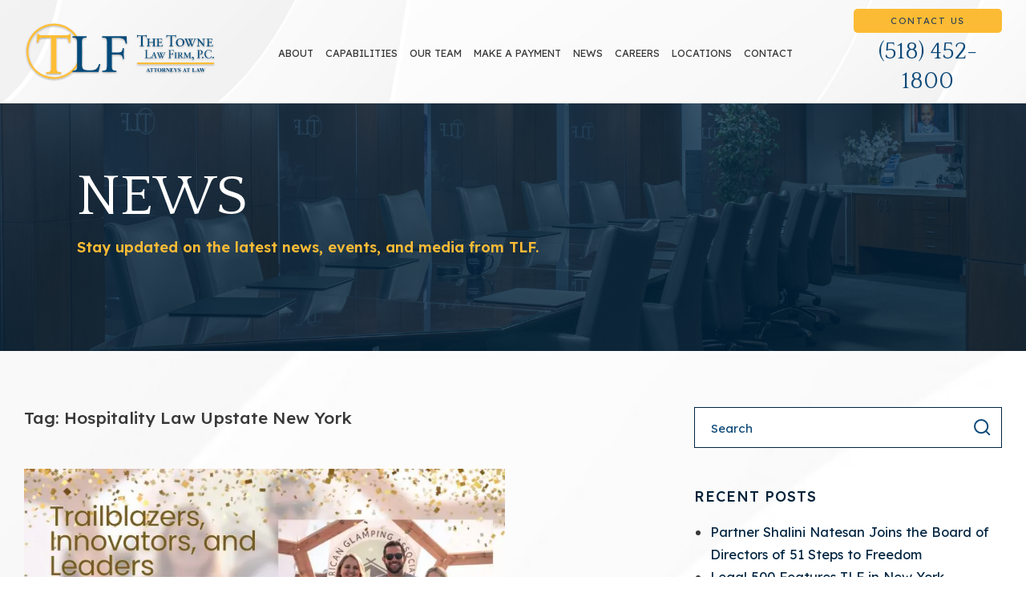

--- FILE ---
content_type: text/html; charset=UTF-8
request_url: https://townelaw.com/tag/hospitality-law-upstate-new-york/
body_size: 25684
content:
<!DOCTYPE html><html lang="en"><head><meta charset="UTF-8"><link rel="icon" href="https://townelaw.com/wp-content/themes/lfs/assets/images/favicon.png"><meta name='robots' content='index, follow, max-image-preview:large, max-snippet:-1, max-video-preview:-1' /><style>img:is([sizes="auto" i], [sizes^="auto," i]) { contain-intrinsic-size: 3000px 1500px }</style><title>Hospitality Law Upstate New York Archives - The Towne Law Firm, P.C.</title><link rel="canonical" href="https://townelaw.com/tag/hospitality-law-upstate-new-york/" /><link rel="next" href="https://townelaw.com/tag/hospitality-law-upstate-new-york/page/2/" /><meta property="og:locale" content="en_US" /><meta property="og:type" content="article" /><meta property="og:title" content="Hospitality Law Upstate New York Archives - The Towne Law Firm, P.C." /><meta property="og:url" content="https://townelaw.com/tag/hospitality-law-upstate-new-york/" /><meta property="og:site_name" content="The Towne Law Firm, P.C." /><meta name="twitter:card" content="summary_large_image" /> <script type="application/ld+json" class="yoast-schema-graph">{"@context":"https://schema.org","@graph":[{"@type":"CollectionPage","@id":"https://townelaw.com/tag/hospitality-law-upstate-new-york/","url":"https://townelaw.com/tag/hospitality-law-upstate-new-york/","name":"Hospitality Law Upstate New York Archives - The Towne Law Firm, P.C.","isPartOf":{"@id":"https://townelaw.com/#website"},"primaryImageOfPage":{"@id":"https://townelaw.com/tag/hospitality-law-upstate-new-york/#primaryimage"},"image":{"@id":"https://townelaw.com/tag/hospitality-law-upstate-new-york/#primaryimage"},"thumbnailUrl":"https://townelaw.com/wp-content/uploads/2024/10/Evergreen-excellence-award_Blog-Banner-1.jpg","breadcrumb":{"@id":"https://townelaw.com/tag/hospitality-law-upstate-new-york/#breadcrumb"},"inLanguage":"en-US"},{"@type":"ImageObject","inLanguage":"en-US","@id":"https://townelaw.com/tag/hospitality-law-upstate-new-york/#primaryimage","url":"https://townelaw.com/wp-content/uploads/2024/10/Evergreen-excellence-award_Blog-Banner-1.jpg","contentUrl":"https://townelaw.com/wp-content/uploads/2024/10/Evergreen-excellence-award_Blog-Banner-1.jpg","width":750,"height":394,"caption":"\" \""},{"@type":"BreadcrumbList","@id":"https://townelaw.com/tag/hospitality-law-upstate-new-york/#breadcrumb","itemListElement":[{"@type":"ListItem","position":1,"name":"Home","item":"https://townelaw.com/"},{"@type":"ListItem","position":2,"name":"Hospitality Law Upstate New York"}]},{"@type":"WebSite","@id":"https://townelaw.com/#website","url":"https://townelaw.com/","name":"The Towne Law Firm","description":"","publisher":{"@id":"https://townelaw.com/#organization"},"potentialAction":[{"@type":"SearchAction","target":{"@type":"EntryPoint","urlTemplate":"https://townelaw.com/?s={search_term_string}"},"query-input":{"@type":"PropertyValueSpecification","valueRequired":true,"valueName":"search_term_string"}}],"inLanguage":"en-US"},{"@type":"Organization","@id":"https://townelaw.com/#organization","name":"The Towne Law Firm","url":"https://townelaw.com/","logo":{"@type":"ImageObject","inLanguage":"en-US","@id":"https://townelaw.com/#/schema/logo/image/","url":"https://townelaw.com/wp-content/uploads/2024/08/Full-Logo-Horizontal_Blue-Yellow_Transparent.png","contentUrl":"https://townelaw.com/wp-content/uploads/2024/08/Full-Logo-Horizontal_Blue-Yellow_Transparent.png","width":1920,"height":606,"caption":"The Towne Law Firm"},"image":{"@id":"https://townelaw.com/#/schema/logo/image/"}}]}</script> <link rel='dns-prefetch' href='//cdnjs.cloudflare.com' /><link rel='dns-prefetch' href='//maxcdn.bootstrapcdn.com' /><link rel='dns-prefetch' href='//use.fontawesome.com' /><link rel="alternate" type="application/rss+xml" title="The Towne Law Firm, P.C. &raquo; Hospitality Law Upstate New York Tag Feed" href="https://townelaw.com/tag/hospitality-law-upstate-new-york/feed/" /><link data-optimized="1" rel='stylesheet' id='wp-block-library-css' href='https://townelaw.com/wp-content/litespeed/css/c7bebc0652d16a91370f4d4406da61aa.css?ver=a61aa' type='text/css' media='all' /><style id='classic-theme-styles-inline-css' type='text/css'>/*! This file is auto-generated */
.wp-block-button__link{color:#fff;background-color:#32373c;border-radius:9999px;box-shadow:none;text-decoration:none;padding:calc(.667em + 2px) calc(1.333em + 2px);font-size:1.125em}.wp-block-file__button{background:#32373c;color:#fff;text-decoration:none}</style><style id='global-styles-inline-css' type='text/css'>:root{--wp--preset--aspect-ratio--square: 1;--wp--preset--aspect-ratio--4-3: 4/3;--wp--preset--aspect-ratio--3-4: 3/4;--wp--preset--aspect-ratio--3-2: 3/2;--wp--preset--aspect-ratio--2-3: 2/3;--wp--preset--aspect-ratio--16-9: 16/9;--wp--preset--aspect-ratio--9-16: 9/16;--wp--preset--color--black: #000000;--wp--preset--color--cyan-bluish-gray: #abb8c3;--wp--preset--color--white: #ffffff;--wp--preset--color--pale-pink: #f78da7;--wp--preset--color--vivid-red: #cf2e2e;--wp--preset--color--luminous-vivid-orange: #ff6900;--wp--preset--color--luminous-vivid-amber: #fcb900;--wp--preset--color--light-green-cyan: #7bdcb5;--wp--preset--color--vivid-green-cyan: #00d084;--wp--preset--color--pale-cyan-blue: #8ed1fc;--wp--preset--color--vivid-cyan-blue: #0693e3;--wp--preset--color--vivid-purple: #9b51e0;--wp--preset--gradient--vivid-cyan-blue-to-vivid-purple: linear-gradient(135deg,rgba(6,147,227,1) 0%,rgb(155,81,224) 100%);--wp--preset--gradient--light-green-cyan-to-vivid-green-cyan: linear-gradient(135deg,rgb(122,220,180) 0%,rgb(0,208,130) 100%);--wp--preset--gradient--luminous-vivid-amber-to-luminous-vivid-orange: linear-gradient(135deg,rgba(252,185,0,1) 0%,rgba(255,105,0,1) 100%);--wp--preset--gradient--luminous-vivid-orange-to-vivid-red: linear-gradient(135deg,rgba(255,105,0,1) 0%,rgb(207,46,46) 100%);--wp--preset--gradient--very-light-gray-to-cyan-bluish-gray: linear-gradient(135deg,rgb(238,238,238) 0%,rgb(169,184,195) 100%);--wp--preset--gradient--cool-to-warm-spectrum: linear-gradient(135deg,rgb(74,234,220) 0%,rgb(151,120,209) 20%,rgb(207,42,186) 40%,rgb(238,44,130) 60%,rgb(251,105,98) 80%,rgb(254,248,76) 100%);--wp--preset--gradient--blush-light-purple: linear-gradient(135deg,rgb(255,206,236) 0%,rgb(152,150,240) 100%);--wp--preset--gradient--blush-bordeaux: linear-gradient(135deg,rgb(254,205,165) 0%,rgb(254,45,45) 50%,rgb(107,0,62) 100%);--wp--preset--gradient--luminous-dusk: linear-gradient(135deg,rgb(255,203,112) 0%,rgb(199,81,192) 50%,rgb(65,88,208) 100%);--wp--preset--gradient--pale-ocean: linear-gradient(135deg,rgb(255,245,203) 0%,rgb(182,227,212) 50%,rgb(51,167,181) 100%);--wp--preset--gradient--electric-grass: linear-gradient(135deg,rgb(202,248,128) 0%,rgb(113,206,126) 100%);--wp--preset--gradient--midnight: linear-gradient(135deg,rgb(2,3,129) 0%,rgb(40,116,252) 100%);--wp--preset--font-size--small: 13px;--wp--preset--font-size--medium: 20px;--wp--preset--font-size--large: 36px;--wp--preset--font-size--x-large: 42px;--wp--preset--spacing--20: 0.44rem;--wp--preset--spacing--30: 0.67rem;--wp--preset--spacing--40: 1rem;--wp--preset--spacing--50: 1.5rem;--wp--preset--spacing--60: 2.25rem;--wp--preset--spacing--70: 3.38rem;--wp--preset--spacing--80: 5.06rem;--wp--preset--shadow--natural: 6px 6px 9px rgba(0, 0, 0, 0.2);--wp--preset--shadow--deep: 12px 12px 50px rgba(0, 0, 0, 0.4);--wp--preset--shadow--sharp: 6px 6px 0px rgba(0, 0, 0, 0.2);--wp--preset--shadow--outlined: 6px 6px 0px -3px rgba(255, 255, 255, 1), 6px 6px rgba(0, 0, 0, 1);--wp--preset--shadow--crisp: 6px 6px 0px rgba(0, 0, 0, 1);}:where(.is-layout-flex){gap: 0.5em;}:where(.is-layout-grid){gap: 0.5em;}body .is-layout-flex{display: flex;}.is-layout-flex{flex-wrap: wrap;align-items: center;}.is-layout-flex > :is(*, div){margin: 0;}body .is-layout-grid{display: grid;}.is-layout-grid > :is(*, div){margin: 0;}:where(.wp-block-columns.is-layout-flex){gap: 2em;}:where(.wp-block-columns.is-layout-grid){gap: 2em;}:where(.wp-block-post-template.is-layout-flex){gap: 1.25em;}:where(.wp-block-post-template.is-layout-grid){gap: 1.25em;}.has-black-color{color: var(--wp--preset--color--black) !important;}.has-cyan-bluish-gray-color{color: var(--wp--preset--color--cyan-bluish-gray) !important;}.has-white-color{color: var(--wp--preset--color--white) !important;}.has-pale-pink-color{color: var(--wp--preset--color--pale-pink) !important;}.has-vivid-red-color{color: var(--wp--preset--color--vivid-red) !important;}.has-luminous-vivid-orange-color{color: var(--wp--preset--color--luminous-vivid-orange) !important;}.has-luminous-vivid-amber-color{color: var(--wp--preset--color--luminous-vivid-amber) !important;}.has-light-green-cyan-color{color: var(--wp--preset--color--light-green-cyan) !important;}.has-vivid-green-cyan-color{color: var(--wp--preset--color--vivid-green-cyan) !important;}.has-pale-cyan-blue-color{color: var(--wp--preset--color--pale-cyan-blue) !important;}.has-vivid-cyan-blue-color{color: var(--wp--preset--color--vivid-cyan-blue) !important;}.has-vivid-purple-color{color: var(--wp--preset--color--vivid-purple) !important;}.has-black-background-color{background-color: var(--wp--preset--color--black) !important;}.has-cyan-bluish-gray-background-color{background-color: var(--wp--preset--color--cyan-bluish-gray) !important;}.has-white-background-color{background-color: var(--wp--preset--color--white) !important;}.has-pale-pink-background-color{background-color: var(--wp--preset--color--pale-pink) !important;}.has-vivid-red-background-color{background-color: var(--wp--preset--color--vivid-red) !important;}.has-luminous-vivid-orange-background-color{background-color: var(--wp--preset--color--luminous-vivid-orange) !important;}.has-luminous-vivid-amber-background-color{background-color: var(--wp--preset--color--luminous-vivid-amber) !important;}.has-light-green-cyan-background-color{background-color: var(--wp--preset--color--light-green-cyan) !important;}.has-vivid-green-cyan-background-color{background-color: var(--wp--preset--color--vivid-green-cyan) !important;}.has-pale-cyan-blue-background-color{background-color: var(--wp--preset--color--pale-cyan-blue) !important;}.has-vivid-cyan-blue-background-color{background-color: var(--wp--preset--color--vivid-cyan-blue) !important;}.has-vivid-purple-background-color{background-color: var(--wp--preset--color--vivid-purple) !important;}.has-black-border-color{border-color: var(--wp--preset--color--black) !important;}.has-cyan-bluish-gray-border-color{border-color: var(--wp--preset--color--cyan-bluish-gray) !important;}.has-white-border-color{border-color: var(--wp--preset--color--white) !important;}.has-pale-pink-border-color{border-color: var(--wp--preset--color--pale-pink) !important;}.has-vivid-red-border-color{border-color: var(--wp--preset--color--vivid-red) !important;}.has-luminous-vivid-orange-border-color{border-color: var(--wp--preset--color--luminous-vivid-orange) !important;}.has-luminous-vivid-amber-border-color{border-color: var(--wp--preset--color--luminous-vivid-amber) !important;}.has-light-green-cyan-border-color{border-color: var(--wp--preset--color--light-green-cyan) !important;}.has-vivid-green-cyan-border-color{border-color: var(--wp--preset--color--vivid-green-cyan) !important;}.has-pale-cyan-blue-border-color{border-color: var(--wp--preset--color--pale-cyan-blue) !important;}.has-vivid-cyan-blue-border-color{border-color: var(--wp--preset--color--vivid-cyan-blue) !important;}.has-vivid-purple-border-color{border-color: var(--wp--preset--color--vivid-purple) !important;}.has-vivid-cyan-blue-to-vivid-purple-gradient-background{background: var(--wp--preset--gradient--vivid-cyan-blue-to-vivid-purple) !important;}.has-light-green-cyan-to-vivid-green-cyan-gradient-background{background: var(--wp--preset--gradient--light-green-cyan-to-vivid-green-cyan) !important;}.has-luminous-vivid-amber-to-luminous-vivid-orange-gradient-background{background: var(--wp--preset--gradient--luminous-vivid-amber-to-luminous-vivid-orange) !important;}.has-luminous-vivid-orange-to-vivid-red-gradient-background{background: var(--wp--preset--gradient--luminous-vivid-orange-to-vivid-red) !important;}.has-very-light-gray-to-cyan-bluish-gray-gradient-background{background: var(--wp--preset--gradient--very-light-gray-to-cyan-bluish-gray) !important;}.has-cool-to-warm-spectrum-gradient-background{background: var(--wp--preset--gradient--cool-to-warm-spectrum) !important;}.has-blush-light-purple-gradient-background{background: var(--wp--preset--gradient--blush-light-purple) !important;}.has-blush-bordeaux-gradient-background{background: var(--wp--preset--gradient--blush-bordeaux) !important;}.has-luminous-dusk-gradient-background{background: var(--wp--preset--gradient--luminous-dusk) !important;}.has-pale-ocean-gradient-background{background: var(--wp--preset--gradient--pale-ocean) !important;}.has-electric-grass-gradient-background{background: var(--wp--preset--gradient--electric-grass) !important;}.has-midnight-gradient-background{background: var(--wp--preset--gradient--midnight) !important;}.has-small-font-size{font-size: var(--wp--preset--font-size--small) !important;}.has-medium-font-size{font-size: var(--wp--preset--font-size--medium) !important;}.has-large-font-size{font-size: var(--wp--preset--font-size--large) !important;}.has-x-large-font-size{font-size: var(--wp--preset--font-size--x-large) !important;}
:where(.wp-block-post-template.is-layout-flex){gap: 1.25em;}:where(.wp-block-post-template.is-layout-grid){gap: 1.25em;}
:where(.wp-block-columns.is-layout-flex){gap: 2em;}:where(.wp-block-columns.is-layout-grid){gap: 2em;}
:root :where(.wp-block-pullquote){font-size: 1.5em;line-height: 1.6;}</style><link data-optimized="1" rel='stylesheet' id='cff-css' href='https://townelaw.com/wp-content/litespeed/css/6186245b345c5bee3126120efd5b9ce1.css?ver=b9ce1' type='text/css' media='all' /><link rel='stylesheet' id='sb-font-awesome-css' href='https://maxcdn.bootstrapcdn.com/font-awesome/4.7.0/css/font-awesome.min.css?ver=6.8.3' type='text/css' media='all' /><link data-optimized="1" rel='stylesheet' id='wp-components-css' href='https://townelaw.com/wp-content/litespeed/css/bb0dd30288d9527433696c6c52352c6f.css?ver=52c6f' type='text/css' media='all' /><link data-optimized="1" rel='stylesheet' id='godaddy-styles-css' href='https://townelaw.com/wp-content/litespeed/css/6d95cddd433ada85e0bbe39746aa3c4e.css?ver=a3c4e' type='text/css' media='all' /><link rel='stylesheet' id='font-awesome-css' href='//use.fontawesome.com/releases/v6.5.1/css/all.css?ver=1.0' type='text/css' media='all' /><link data-optimized="1" rel='stylesheet' id='gform-custom-css' href='https://townelaw.com/wp-content/litespeed/css/1e514f4b1128afc6465707434d0525d9.css?ver=525d9' type='text/css' media='all' /><link data-optimized="1" rel='stylesheet' id='bootstrap-css' href='https://townelaw.com/wp-content/litespeed/css/9b57c77b98f762d9b0458a565ca38679.css?ver=38679' type='text/css' media='all' /><link data-optimized="1" rel='stylesheet' id='meanmenu-css' href='https://townelaw.com/wp-content/litespeed/css/7fccb4bc15535dbfd9aacf1e39d29e61.css?ver=29e61' type='text/css' media='all' /><link data-optimized="1" rel='stylesheet' id='slick-css' href='https://townelaw.com/wp-content/litespeed/css/f97262ceede258ed4d44cceb375fbf30.css?ver=fbf30' type='text/css' media='all' /><link data-optimized="1" rel='stylesheet' id='main-stylesheet-css' href='https://townelaw.com/wp-content/litespeed/css/ec425a34379aaa3a161a1e6f21bd2023.css?ver=d2023' type='text/css' media='all' /><link data-optimized="1" rel='stylesheet' id='a11y-css' href='https://townelaw.com/wp-content/litespeed/css/3e9d0d7ca58bce8945b5417525038d23.css?ver=38d23' type='text/css' media='all' /> <script type="text/javascript" src="https://townelaw.com/wp-includes/js/jquery/jquery.min.js" id="jquery-core-js"></script> <script data-optimized="1" type="text/javascript" src="https://townelaw.com/wp-content/litespeed/js/f4601cfc4c053f49dda3fa21438c9097.js?ver=c9097" id="jquery-migrate-js" defer data-deferred="1"></script> <link rel="https://api.w.org/" href="https://townelaw.com/wp-json/" /><link rel="alternate" title="JSON" type="application/json" href="https://townelaw.com/wp-json/wp/v2/tags/191" /><link rel="EditURI" type="application/rsd+xml" title="RSD" href="https://townelaw.com/xmlrpc.php?rsd" /><meta name="generator" content="WordPress 6.8.3" /> <script type="application/ld+json">{
    "@context": "https://schema.org",
    "@graph": [
        {
            "@type": "LegalService",
            "@id": "https://townelaw.com#LegalService",
            "name": "The Towne Law Firm Albany Injury Lawyers",
            "description": "The Towne Law Firm Albany Lawyers is a leading law firm in Albany, New York, specializing in a wide range of legal services for businesses and individuals. With highly skilled and experienced attorneys, the firm provides comprehensive solutions from business and employment law to estate planning and immigration. Dedicated to their clients' success, they prioritize a personalized approach, ensuring a stress-free legal experience, and consistently rank among the top law firms in the region",
            "image": "https://townelaw.com/wp-content/uploads/2024/08/Full-Logo-Horizontal_Blue-Yellow_Transparent.png",
            "url": "https://townelaw.com",
            "telephone": "518-452-1800",
            "email": "info@townelaw.com",
            "address": {
                "@type": "PostalAddress",
                "streetAddress": "500 New Karner Rd 2nd Floor",
                "addressLocality": "Albany",
                "addressRegion": "New York",
                "postalCode": "12205",
                "addressCountry": "United States"
            },
            "priceRange": "$",
            "foundingDate": "2009",
            "founder": {
                "@type": "Person",
                "name": "James T. Towne, Jr."
            },
            "alternateName": "The Towne Law Firm, P.C.",
            "geo": {
                "@type": "GeoCoordinates",
                "latitude": "42.7431103",
                "longitude": "-73.842919"
            },
            "openingHoursSpecification": [
                {
                    "@type": "OpeningHoursSpecification",
                    "dayOfWeek": "https://schema.org/Monday"
                },
                {
                    "@type": "OpeningHoursSpecification",
                    "dayOfWeek": "https://schema.org/Tuesday"
                },
                {
                    "@type": "OpeningHoursSpecification",
                    "dayOfWeek": "https://schema.org/Wednesday"
                },
                {
                    "@type": "OpeningHoursSpecification",
                    "dayOfWeek": "https://schema.org/Thursday"
                },
                {
                    "@type": "OpeningHoursSpecification",
                    "dayOfWeek": "https://schema.org/Friday"
                },
                {
                    "@type": "OpeningHoursSpecification",
                    "dayOfWeek": "https://schema.org/Saturday"
                },
                {
                    "@type": "OpeningHoursSpecification",
                    "dayOfWeek": "https://schema.org/Sunday"
                }
            ],
            "areaServed": [
                {
                    "@type": "Place",
                    "name": "Albany"
                },
                {
                    "@type": "Place",
                    "name": "New York"
                }
            ],
            "sameAs": [
                "https://www.facebook.com/townelawfirm/",
                "https://www.instagram.com/townelawfirm/?hl=en",
                "https://www.linkedin.com/company/the-towne-law-firm-p-c",
                "https://usattorneys.com/law-firm/the-towne-law-firm-p-c/",
                "https://www.adirondackchamber.org/list/member/the-towne-law-firm-p-c-albany-13554",
                "https://www.lawyers.com/albany/new-york/the-towne-law-firm-p-c-2151295-f/",
                "https://www.martindale.com/organization/the-towne-law-firm-p-c-1677914/albany-new-york-2151295-f/",
                "https://www.mapquest.com/us/new-york/the-towne-law-firm-377365877"
            ],
            "hasOfferCatalog": {
                "@type": "OfferCatalog",
                "name": "Services",
                "itemListElement": [
                    {
                        "@type": "Offer",
                        "itemOffered": {
                            "@type": "Service",
                            "name": "Services",
                            "url": "https://townelaw.com/services/"
                        }
                    },
                    {
                        "@type": "Offer",
                        "itemOffered": {
                            "@type": "Service",
                            "name": "Personal Injury Lawyers",
                            "url": "https://townelaw.com/services/personal-injury-law-albany-saratoga-vt/"
                        }
                    },
                    {
                        "@type": "Offer",
                        "itemOffered": {
                            "@type": "Service",
                            "name": "Albany Personal Injury Lawyers",
                            "url": "https://townelaw.com/albany-personal-injury-lawyers/"
                        }
                    },
                    {
                        "@type": "Offer",
                        "itemOffered": {
                            "@type": "Service",
                            "name": "Albany Wrongful Death Lawyers",
                            "url": "https://townelaw.com/albany-wrongful-death-lawyers"
                        }
                    },
                    {
                        "@type": "Offer",
                        "itemOffered": {
                            "@type": "Service",
                            "name": "Albany Car Accident Lawyers",
                            "url": "https://townelaw.com/albany-car-accident-lawyers/"
                        }
                    },
                    {
                        "@type": "Offer",
                        "itemOffered": {
                            "@type": "Service",
                            "name": "Albany Slip and Fall Lawyers",
                            "url": "https://townelaw.com/albany-slip-and-fall-lawyers/"
                        }
                    },
                    {
                        "@type": "Offer",
                        "itemOffered": {
                            "@type": "Service",
                            "name": "Albany Construction Accident Lawyers",
                            "url": "https://townelaw.com/albany-construction-accident-lawyers/"
                        }
                    },
                    {
                        "@type": "Offer",
                        "itemOffered": {
                            "@type": "Service",
                            "name": "Real Estate",
                            "url": "https://townelaw.com/industries/real-estate-law-attorneys-albany-saratoga/"
                        }
                    },
                    {
                        "@type": "Offer",
                        "itemOffered": {
                            "@type": "Service",
                            "name": "Albany Landlord Tenant Lawyers",
                            "url": "https://townelaw.com/albany-landlord-lawyers/"
                        }
                    },
                    {
                        "@type": "Offer",
                        "itemOffered": {
                            "@type": "Service",
                            "name": "Albany Real Estate Lawyers",
                            "url": "https://townelaw.com/albany-real-estate-lawyers/"
                        }
                    },
                    {
                        "@type": "Offer",
                        "itemOffered": {
                            "@type": "Service",
                            "name": "Tax Law",
                            "url": "https://townelaw.com/services/tax-law-attorney-albany-saratoga/"
                        }
                    },
                    {
                        "@type": "Offer",
                        "itemOffered": {
                            "@type": "Service",
                            "name": "Albany Tax Attorneys",
                            "url": "https://townelaw.com/albany-tax-attorneys/"
                        }
                    },
                    {
                        "@type": "Offer",
                        "itemOffered": {
                            "@type": "Service",
                            "name": "Albany Tax Certiorari Lawyers",
                            "url": "https://townelaw.com/albany-tax-certiorari-lawyers/"
                        }
                    },
                    {
                        "@type": "Offer",
                        "itemOffered": {
                            "@type": "Service",
                            "name": "Estate Planning",
                            "url": "https://townelaw.com/services/estate-planning-albany-saratoga-vermont/"
                        }
                    },
                    {
                        "@type": "Offer",
                        "itemOffered": {
                            "@type": "Service",
                            "name": "Albany State Planning Lawyers",
                            "url": "https://townelaw.com/albany-estate-planning-lawyers/"
                        }
                    },
                    {
                        "@type": "Offer",
                        "itemOffered": {
                            "@type": "Service",
                            "name": "Immigration Law",
                            "url": "https://townelaw.com/services/immigration-law/"
                        }
                    },
                    {
                        "@type": "Offer",
                        "itemOffered": {
                            "@type": "Service",
                            "name": "Albany Immigration Lawyers",
                            "url": "https://townelaw.com/albany-immigration-lawyers/"
                        }
                    }
                ]
            },
            "aggregateRating": {
                "@type": "AggregateRating",
                "ratingValue": "4.8",
                "ratingCount": "39",
                "bestRating": 5,
                "worstRating": 1
            },
            "department": [
                {
                    "@type": "LocalBusiness",
                    "name": "The Towne Law Firm Albany Injury Lawyers",
                    "address": {
                        "@type": "PostalAddress",
                        "streetAddress": "500 New Karner Rd 2nd Floor",
                        "addressLocality": "Albany",
                        "addressRegion": "New York",
                        "postalCode": "12205",
                        "addressCountry": "US"
                    },
                    "telephone": "518-452-1800",
                    "hasMap": "https://www.google.com/maps/place/The+Towne+Law+Firm+Albany+Injury+Lawyers/@42.7431103,-73.842919,17z/data=!3m2!4b1!5s0x89de0cccd2f24751:0x969114a71019d4cc!4m6!3m5!1s0x89de7332d5642e21:0x93ed7c117d8bfa5f!8m2!3d42.7431103!4d-73.8403441!16s%2Fg%2F1tdpsnqt?entry=ttu&g_ep=EgoyMDI1MDkwOC4wIKXMDSoASAFQAw%3D%3D",
                    "sameAs": [
                        "https://www.google.com/maps/place/The+Towne+Law+Firm+Albany+Injury+Lawyers/@42.7431103,-73.842919,17z/data=!3m2!4b1!5s0x89de0cccd2f24751:0x969114a71019d4cc!4m6!3m5!1s0x89de7332d5642e21:0x93ed7c117d8bfa5f!8m2!3d42.7431103!4d-73.8403441!16s%2Fg%2F1tdpsnqt?entry=ttu&g_ep=EgoyMDI1MDkwOC4wIKXMDSoASAFQAw%3D%3D"
                    ]
                }
            ],
            "member": [
                {
                    "@type": "Person",
                    "name": "James T. Towne, Jr.",
                    "jobTitle": "Attorney",
                    "email": "info@townelaw.com",
                    "telephone": "(518) 452-1800",
                    "url": "https://townelaw.com/attorneys/james-towne-quality-legal-services-albany/",
                    "image": "https://townelaw.com/wp-content/uploads/2022/08/atty-james-2.jpg.webp"
                }
            ],
            "parentOrganization": {
                "@id": "https://townelaw.com#Organization"
            }
        },
        {
            "@type": "Organization",
            "@id": "https://townelaw.com#Organization",
            "name": "The Towne Law Firm Albany Injury Lawyers",
            "url": "https://townelaw.com",
            "logo": "https://townelaw.com/wp-content/uploads/2024/08/Full-Logo-Horizontal_Blue-Yellow_Transparent.png",
            "sameAs": [
                "https://www.facebook.com/townelawfirm/",
                "https://www.instagram.com/townelawfirm/?hl=en",
                "https://www.linkedin.com/company/the-towne-law-firm-p-c",
                "https://usattorneys.com/law-firm/the-towne-law-firm-p-c/",
                "https://www.adirondackchamber.org/list/member/the-towne-law-firm-p-c-albany-13554",
                "https://www.lawyers.com/albany/new-york/the-towne-law-firm-p-c-2151295-f/",
                "https://www.martindale.com/organization/the-towne-law-firm-p-c-1677914/albany-new-york-2151295-f/",
                "https://www.mapquest.com/us/new-york/the-towne-law-firm-377365877"
            ],
            "contactPoint": [
                {
                    "@type": "ContactPoint",
                    "contactType": "customer service",
                    "telephone": "518-452-1800",
                    "areaServed": [
                        {
                            "@type": "Place",
                            "name": "Albany"
                        },
                        {
                            "@type": "Place",
                            "name": "New York"
                        }
                    ],
                    "availableLanguage": [
                        {
                            "@type": "Language",
                            "name": "English"
                        },
                        {
                            "@type": "Language",
                            "name": "Spanish"
                        }
                    ]
                }
            ]
        }
    ]
}</script><noscript><style>.lazyload[data-src]{display:none !important;}</style></noscript><style>.lazyload{background-image:none !important;}.lazyload:before{background-image:none !important;}</style><style type="text/css" id="wp-custom-css">/* Hide Associate job accordion completely */
a.collapse-title[href="#associateopp"],
#associateopp {
    display: none;
}</style> <script src="https://www.googletagmanager.com/gtag/js?id=UA-44940481-1" defer data-deferred="1"></script> <script src="[data-uri]" defer></script>  <script>(function(w,d,s,l,i){w[l]=w[l]||[];w[l].push({'gtm.start':
new Date().getTime(),event:'gtm.js'});var f=d.getElementsByTagName(s)[0],
j=d.createElement(s),dl=l!='dataLayer'?'&l='+l:'';j.async=true;j.src=
'https://www.googletagmanager.com/gtm.js?id='+i+dl;f.parentNode.insertBefore(j,f);
})(window,document,'script','dataLayer','GTM-WXL2LX4');</script> <meta name="viewport" content="width=device-width, initial-scale=1"><meta name="google-site-verification" content="mGdYuvKNtPGTX4-rP7nycvlFamhbOmEDj-ERigmeRQc" /></head><body class="archive tag tag-hospitality-law-upstate-new-york tag-191 wp-theme-lfs">
<noscript><iframe src="https://www.googletagmanager.com/ns.html?id=GTM-WXL2LX4"
height="0" width="0" style="display:none;visibility:hidden"></iframe></noscript><a class="button" href="#tlf-main-content" id="skip-to-main">Skip To Main Content</a><header id="header"><div class="d-flex big container">
<a class="logo" href="https://townelaw.com/"><svg xmlns="http://www.w3.org/2000/svg" xmlns:xlink="http://www.w3.org/1999/xlink" width="701.421" height="219.61" viewBox="0 0 701.421 219.61">
<defs>
<filter id="Rectangle_1" x="403.512" y="141.801" width="297.909" height="24.099" filterUnits="userSpaceOnUse">
<feOffset dy="3" input="SourceAlpha"/>
<feGaussianBlur stdDeviation="3" result="blur"/>
<feFlood flood-opacity="0.349"/>
<feComposite operator="in" in2="blur"/>
<feComposite in="SourceGraphic"/>
</filter>
<filter id="Path_1" x="0" y="0" width="218.8" height="219.61" filterUnits="userSpaceOnUse">
<feOffset dy="3" input="SourceAlpha"/>
<feGaussianBlur stdDeviation="3" result="blur-2"/>
<feFlood flood-opacity="0.349"/>
<feComposite operator="in" in2="blur-2"/>
<feComposite in="SourceGraphic"/>
</filter>
<filter id="Path_2" x="167.553" y="45.544" width="119.978" height="149.316" filterUnits="userSpaceOnUse">
<feOffset dy="3" input="SourceAlpha"/>
<feGaussianBlur stdDeviation="3" result="blur-3"/>
<feFlood flood-opacity="0.349"/>
<feComposite operator="in" in2="blur-3"/>
<feComposite in="SourceGraphic"/>
</filter>
<filter id="Path_3" x="275.525" y="45.544" width="108.822" height="149.317" filterUnits="userSpaceOnUse">
<feOffset dy="3" input="SourceAlpha"/>
<feGaussianBlur stdDeviation="3" result="blur-4"/>
<feFlood flood-opacity="0.349"/>
<feComposite operator="in" in2="blur-4"/>
<feComposite in="SourceGraphic"/>
</filter>
<filter id="Path_4" x="37.002" y="36.618" width="142.299" height="164.213" filterUnits="userSpaceOnUse">
<feOffset dy="3" input="SourceAlpha"/>
<feGaussianBlur stdDeviation="3" result="blur-5"/>
<feFlood flood-opacity="0.349"/>
<feComposite operator="in" in2="blur-5"/>
<feComposite in="SourceGraphic"/>
</filter>
<filter id="Path_5" x="402.865" y="41.336" width="298.384" height="110.636" filterUnits="userSpaceOnUse">
<feOffset dy="3" input="SourceAlpha"/>
<feGaussianBlur stdDeviation="3" result="blur-6"/>
<feFlood flood-opacity="0.349"/>
<feComposite operator="in" in2="blur-6"/>
<feComposite in="SourceGraphic"/>
</filter>
<filter id="Path_6" x="436.178" y="161.749" width="233.11" height="32.728" filterUnits="userSpaceOnUse">
<feOffset dy="3" input="SourceAlpha"/>
<feGaussianBlur stdDeviation="3" result="blur-7"/>
<feFlood flood-opacity="0.349"/>
<feComposite operator="in" in2="blur-7"/>
<feComposite in="SourceGraphic"/>
</filter>
</defs>
<g id="townelawfirm" transform="translate(9 6)">
<g id="Group_15" data-name="Group 15">
<g transform="matrix(1, 0, 0, 1, -9, -6)" filter="url(#Rectangle_1)">
<rect id="Rectangle_1-2" data-name="Rectangle 1" width="279.909" height="6.099" transform="translate(412.51 147.8)" fill="#febd36"/>
</g>
<g transform="matrix(1, 0, 0, 1, -9, -6)" filter="url(#Path_1)">
<path id="Path_1-2" data-name="Path 1" d="M100.4,0C44.95,0,0,45.132,0,100.806s44.95,100.8,100.4,100.8,100.4-45.132,100.4-100.8S155.848,0,100.4,0m66.459,167.568A94,94,0,0,1,6.4,100.806a94,94,0,1,1,160.459,66.762" transform="translate(9 6)" fill="#febd36"/>
</g>
<g transform="matrix(1, 0, 0, 1, -9, -6)" filter="url(#Path_2)">
<path id="Path_2-2" data-name="Path 2" d="M168.053,50.911c11.611,0,16.509,2.052,16.509,13.252v94.081c0,8.4-3.265,14-16.509,13.253v4.853c10.341-.186,20.683-.373,30.841-.373,21.227,0,42.272-.187,63.318.373l6.712-28.56-3.991-.746c-5.807,18.479-13.063,23.333-34.108,23.333-24.129,0-28.483-4.854-28.483-18.854V64.536c0-11.386,4.535-13.813,16.51-13.625V46.056c-8.708.188-17.236.374-25.762.374s-16.873-.186-25.037-.374Z" transform="translate(9 6)" fill="#034879" stroke="rgba(0,0,0,0)" stroke-miterlimit="10" stroke-width="1"/>
</g>
<g transform="matrix(1, 0, 0, 1, -9, -6)" filter="url(#Path_3)">
<path id="Path_3-2" data-name="Path 3" d="M276.025,50.911c14.515.372,17.235,1.867,17.235,16.052v85.494c0,16.987-2.9,19.04-17.235,19.04v4.853c7.981-.186,16.145-.373,24.129-.373,9.071,0,18.142.187,27.4.373V171.5c-7.439-.56-16.509,1.12-16.509-13.44V112.7h22.5c14.694,0,15.965,3.547,17.961,16.986h3.629c-.182-1.493-.726-11.573-.726-19.973,0-5.973.181-13.066.726-20.16h-4.173c-2.177,13.44-4.172,15.494-17.961,15.494H311.04V52.03h22.133c18.868,0,26.851,5.414,28.484,21.093l4.172-.745-1.088-26.322c-15.6.374-31.2.374-46.627.374-14.15,0-28.12-.374-42.089-.374Z" transform="translate(9 6)" fill="#034879" stroke="rgba(0,0,0,0)" stroke-miterlimit="10" stroke-width="1"/>
</g>
<g transform="matrix(1, 0, 0, 1, -9, -6)" filter="url(#Path_4)">
<path id="Path_4-2" data-name="Path 4" d="M156.692,37.118c-.777,4-6.413,5.6-12.052,5.6H55.225c-3.692,0-9.719-.2-11.663-5.6H39.674l-2.137,31.8H42.59c3.305-14.4,5.443-18,21.771-18h25.27v112.4c0,14.6-9.525,13.4-17.689,13.8v5.2c8.747-.2,17.3-.4,26.047-.4,9.524,0,19.05.4,28.38.4v-5.2c-9.914-.2-17.689-.4-17.689-14V50.919h29.352c16.911,0,14.968,8.6,15.745,18h5.248l1.748-31.8Z" transform="translate(9 6)" fill="#febd36" stroke="rgba(0,0,0,0)" stroke-miterlimit="10" stroke-width="1"/>
</g>
<g transform="matrix(1, 0, 0, 1, -9, -6)" filter="url(#Path_5)">
<path id="Path_5-2" data-name="Path 5" d="M437.692,50.42h-1.5c-.224-2.684.333-5.141-4.515-5.141H423.26V77.326c0,3.885,2.229,3.942,5.071,4V82.81c-2.676,0-5.407-.114-8.136-.114-2.507,0-4.96.058-7.468.114V81.326c2.342-.115,5.072.228,5.072-3.943v-32.1h-7.244c-4.682,0-5.295,1.028-6.242,5.141h-1.448l.614-9.084h1.113c.557,1.543,2.284,1.6,3.344,1.6h25.632c1.616,0,3.232-.456,3.455-1.6h1.17ZM471.4,81.326V82.81c-2.063-.056-4.068-.114-6.131-.114-2.34,0-4.625.058-6.909.114V81.326c3.4,0,4.124-.63,4.124-2.8V69.272H447.275v9.311c0,2,.613,2.8,4.124,2.743V82.81c-2.23-.056-4.514-.114-6.8-.114-2.061,0-4.124.058-6.24.114V81.326c3.231,0,4.123-.63,4.123-2.686V59.046c0-2-.724-2.742-4.123-2.742V54.818c2.116.058,4.233.114,6.408.114s4.4-.056,6.631-.114V56.3c-3.567-.114-4.124.914-4.124,2.686v8.454h15.213V58.931c0-1.771-.557-2.684-4.124-2.627V54.818c2.284.058,4.513.114,6.8.114,2.061,0,4.178-.056,6.241-.114V56.3c-3.121-.057-4.124.628-4.124,2.627V78.7C467.28,80.354,467.836,81.382,471.4,81.326Zm16.827-.344c5.4,0,5.85-.571,8.136-4.512h1.393l-1.728,6.34c-3.9-.056-7.745-.114-11.535-.114s-7.522.058-11.2.114V81.326c3.287,0,4.124-.63,4.124-2.743V59.046c0-2-.725-2.742-4.124-2.742V54.818c2.675.058,5.35.114,8.08.114,4.347,0,8.748-.056,13.151-.114l.333,6.056h-1.169c-.613-3.884-1.84-4.227-6.911-4.227h-4.569v10.8h5.293c2.676,0,3.288-.742,3.344-4h1.45c-.056,1.543-.111,3.028-.111,4.571,0,1.6.055,3.2.111,4.741h-1.45c0-2.97-.613-3.484-3.733-3.484h-4.9v8.283C482.212,80.183,483.717,80.982,488.231,80.982Zm56.5-30.562h-1.5c-.223-2.684.336-5.141-4.512-5.141H530.3V77.326c0,3.885,2.228,3.942,5.071,4V82.81c-2.675,0-5.405-.114-8.136-.114-2.507,0-4.959.058-7.467.114V81.326c2.34-.115,5.071.228,5.071-3.943v-32.1H517.6c-4.681,0-5.294,1.028-6.241,5.141h-1.449l.612-9.084h1.114c.558,1.543,2.286,1.6,3.344,1.6h25.632c1.618,0,3.234-.456,3.456-1.6h1.17ZM560.224,83.5c-9.139,0-15.268-6-15.268-14.8,0-8.51,6.965-14.566,15.657-14.566,8.972,0,14.935,6.226,14.935,14.51A15.08,15.08,0,0,1,560.224,83.5m-.5-27.536c-5.961,0-9.3,5.086-9.3,12.17,0,7.482,4.459,13.538,10.42,13.538,5.795,0,9.249-4.456,9.249-12.454,0-7.768-4.233-13.254-10.364-13.254m58.343.344c-2.007,0-2.731,1.143-3.455,2.742l-10.7,24.45h-1.726l-4.848-11.54L591.929,83.5h-1.784L579.948,59.5c-1.115-2.571-2.005-3.2-3.9-3.2V54.818c1.783.058,3.567.114,5.349.114,1.616,0,3.232-.056,4.848-.114V56.3c-.892,0-1.894.114-1.894.856a4.613,4.613,0,0,0,.333,1.6l7.857,19.423,3.956-8.112L591.483,58.3c-.612-1.371-.891-2-3.064-2V54.818c1.838.058,2.786.114,4.012.114,2.34,0,3.342-.114,4.124-.114h5.07c.724,0,1.672.114,2.9.114.78,0,1.728-.056,2.785-.114V56.3c-2.284,0-2.673.228-4.123,3.256-.725,1.486-1.782,3.712-3.342,6.912L604.579,77.9l6.909-17.078c.892-2.228,1-2.228,1-3.086,0-1.428-1.227-1.428-2.788-1.428V54.818c1.449.058,2.9.114,4.347.114,1.393,0,2.842-.056,4.236-.114V56.3ZM601.513,58.59a3.1,3.1,0,0,0,.335-1.43c0-.685-.557-.856-1.839-.856H597.78c-1.337,0-1.337.456-1.337.856a4.166,4.166,0,0,0,.278,1.487l2.284,5.655Zm49.2-2.286c-2.731,0-3.287.743-3.287,3.2V83.5h-1.337L627.257,60.988V76.3c0,4.17.67,5.028,4.736,5.028V82.81c-2.005-.056-3.956-.114-5.961-.114-1.839,0-3.735.058-5.573.114V81.326c4.068,0,4.569-1.83,4.569-5.6V59.046c0-1.828-1.56-2.742-4.457-2.742V54.818c1.281.058,2.562.114,3.9.114,1.226,0,2.452-.056,3.733-.114l17,20.452V60.418c0-2.915-.557-4.114-3.621-4.114h-.836V54.818c1.838.058,3.677.114,5.516.114,1.672,0,3.344-.056,5.014-.114V56.3ZM671,80.982c5.4,0,5.849-.571,8.135-4.512h1.393L678.8,82.81c-3.9-.056-7.745-.114-11.533-.114s-7.524.058-11.2.114V81.326c3.288,0,4.123-.63,4.123-2.743V59.046c0-2-.724-2.742-4.123-2.742V54.818c2.675.058,5.35.114,8.08.114,4.347,0,8.748-.056,13.151-.114l.333,6.056H676.46c-.612-3.884-1.839-4.227-6.909-4.227h-4.57v10.8h5.294c2.674,0,3.288-.742,3.342-4h1.45c-.056,1.543-.111,3.028-.111,4.571,0,1.6.055,3.2.111,4.741h-1.45c0-2.97-.613-3.484-3.732-3.484h-4.9v8.283C664.981,80.183,666.485,80.982,671,80.982ZM452.729,125.853c-4.809-.128-9.62-.085-14.472-.085-2.321,0-4.685.042-7.049.085v-1.106c3.028.171,3.773-1.105,3.773-3.018V100.3c0-2.551-1.12-3.019-3.773-3.019v-1.1c1.865.042,3.773.084,5.723.084s3.9-.042,5.888-.084v1.1c-2.738-.042-3.774.51-3.774,3.1V120.2c0,3.188.995,4.293,6.511,4.293,4.809,0,6.468-1.1,7.8-5.313l.913.169Zm18.538-.085c-1.495,0-2.987.042-4.522.085v-1.106h.332c1.286,0,2.239-.3,2.239-1.02a3.338,3.338,0,0,0-.332-1.4l-1.533-4.294H460.4c-1.161,3.529-1.617,4.762-1.617,5.527,0,.808.829,1.19,2.28,1.19h.373v1.106c-1.326-.043-2.653-.085-3.98-.085-1.2,0-2.448.042-3.649.085v-1.106c1.825,0,2.612-.6,3.068-1.785l6.013-15.729a3.717,3.717,0,0,0,.332-1.19,2.481,2.481,0,0,0-.084-.6l3.194-1.233,6.178,17.9c.664,1.829.995,2.636,3.524,2.636v1.106C474.459,125.81,472.883,125.768,471.267,125.768Zm-7.259-17.685h-.081L460.9,116.67h6.094Zm42.463-1.956c-1.492,0-2.032.852-2.571,2.041l-7.961,18.195h-1.286l-3.606-8.588-4.023,8.588H485.7l-7.59-17.855c-.828-1.913-1.492-2.381-2.9-2.381v-1.1c1.327.043,2.654.085,3.98.085,1.2,0,2.406-.042,3.608-.085v1.1c-.664,0-1.409.085-1.409.638a3.411,3.411,0,0,0,.249,1.191l5.846,14.453,2.945-6.037-3.732-8.757c-.456-1.02-.664-1.488-2.281-1.488v-1.1c1.368.043,2.073.085,2.986.085,1.74,0,2.488-.085,3.068-.085h3.774c.538,0,1.244.085,2.156.085.581,0,1.286-.042,2.073-.085v1.1c-1.7,0-1.991.171-3.068,2.424-.54,1.1-1.327,2.764-2.488,5.143l3.524,8.5,5.143-12.71c.662-1.657.746-1.657.746-2.295,0-1.064-.912-1.064-2.073-1.064v-1.1c1.077.043,2.156.085,3.233.085,1.038,0,2.116-.042,3.152-.085v1.1Zm-12.315,1.7a2.3,2.3,0,0,0,.249-1.064c0-.51-.414-.638-1.369-.638h-1.657c-1,0-1,.341-1,.638a3.076,3.076,0,0,0,.206,1.105l1.7,4.209Zm42.007-5.484c-.374-3.572-2.2-4.8-6.511-4.8h-5.059v12.072h5.019c3.151,0,3.607-.467,4.1-3.528h.953c-.124,1.616-.165,3.232-.165,4.592,0,1.912.124,4.207.165,4.548h-.829c-.456-3.06-.745-3.869-4.1-3.869h-5.143v10.33c0,3.316,2.074,2.934,3.774,3.061v1.106c-2.115-.043-4.188-.085-6.262-.085-1.825,0-3.69.042-5.514.085v-1.106c3.276,0,3.938-.467,3.938-4.336v-19.47c0-3.231-.621-3.57-3.938-3.656v-1.1c3.192,0,6.385.084,9.62.084,3.525,0,7.09,0,10.657-.084l.248,5.993Zm12.274,22.4v1.106c-1.7-.043-3.442-.085-5.142-.085-1.534,0-3.026.042-4.562.085v-1.106c2.448.043,3.07-.6,3.07-1.913V108.041c0-1.233-.5-1.956-3.07-1.914v-1.1c1.618.043,3.235.085,4.852.085s3.235-.042,4.852-.085v1.1c-2.446-.042-3.069.6-3.069,1.914v14.793C545.368,124.068,545.867,124.79,548.437,124.747Zm20.194,1.021c-.828,0-1.7.042-2.528.085a90.278,90.278,0,0,1-6.346-9.862c-.456.041-.953.084-1.409.084s-.912-.043-1.369-.084v6.674c0,1.529.457,2.125,3.069,2.082v1.106c-1.7-.043-3.443-.085-5.143-.085-1.534,0-3.026.042-4.561.085v-1.106c2.447,0,3.069-.467,3.069-2.041V108.041c0-1.276-.54-1.956-3.069-1.914v-1.1c1.492.043,2.987.085,4.52.085,2.115,0,4.437-.085,6.385-.085,3.858,0,6.3,2.04,6.3,5.145,0,2.338-1.493,4.038-4.437,5.015,3.815,6.674,5.1,8.928,8.169,9.565v1.106C570.373,125.81,569.5,125.768,568.631,125.768Zm-4.644-15.6c0-2.636-1.783-4.04-4.976-4.04-.663,0-1.368.085-2.032.128v8.46h1.493c3.856,0,5.515-1.616,5.515-4.548m31.972,15.6c-1.618,0-3.235.042-4.811.085v-1.106c2.281,0,2.987-.255,2.987-2.253,0-3.274-.291-7.652-.458-13.9h-.082l-7.838,17.515h-.58l-7.88-16.877h-.081c-.083.936-.788,11.775-.788,13.136,0,1.7,1.077,2.38,3.192,2.38v1.106c-1.368,0-2.323-.085-4.147-.085-1.242,0-2.488.042-3.773.085v-1.106c2.655-.043,3.069-.765,3.235-2.805l.788-11.1c.082-1.19.166-2.295.166-3.443,0-1.062-.416-1.276-3.069-1.276v-1.1c1.119,0,2.239.085,3.4.085.952,0,1.907-.085,2.86-.085l7.507,15.644,7.173-15.644c1.036.043,2.115.085,3.152.085s2.072-.042,3.109-.085v1.1c-1.782,0-2.861.256-2.861,1.4,0,.51.042,1.615.084,2.338l.414,10.967c.082,3.358.5,4,3.317,3.911v1.106C599.276,125.81,597.616,125.768,595.959,125.768Zm7.3,8.2-.29-1.021c2.9-.594,4.769-2.678,4.769-4.931,0-1.614-.829-2.083-2.281-2.083a2.455,2.455,0,0,1-2.488-2.465c0-1.828,1.534-2.593,3.069-2.593,2.529,0,4.147,2.636,4.147,5.016,0,4.294-2.614,7.1-6.926,8.077m30.147-20.83c-.663,0-1.409-.043-2.073-.043v-1.4a8.38,8.38,0,0,0,1.285.086,4.427,4.427,0,0,0,2.571-.6c1.369-.722,2.862-2.933,2.862-6.121,0-5.229-3.276-7.524-6.884-7.524a10.928,10.928,0,0,0-1.7.128v24.06c0,2.593,1.162,3.018,3.815,3.018v1.106c-2.032,0-4.064-.085-6.1-.085-1.865,0-3.689.042-5.556.085v-1.106c2.612,0,3.773-.382,3.773-3.146V101.239c0-3.316-.788-3.911-3.649-3.954v-1.1c1.2.042,2.861.084,4.313.084,2.944,0,3.856-.084,5.764-.084,4.686,0,10.532,1.955,10.532,8.459,0,4.761-4.27,8.5-8.957,8.5m8.957,13.348a2.787,2.787,0,0,1-2.737-2.763,2.894,2.894,0,0,1,2.737-2.848,2.863,2.863,0,0,1,2.738,2.848,2.759,2.759,0,0,1-2.738,2.763M664.879,96.9c-4.562,0-11.694,3.1-11.694,13.476,0,8.629,6.012,14.751,12.358,14.751,3.938,0,7.422-2.636,8.334-7.355l.954.255-.954,6.207a23.039,23.039,0,0,1-9.205,2.253c-9.621,0-15.8-6.419-15.8-15.984,0-8.629,7.465-14.963,15.716-14.963,3.36,0,6.593,1.105,9.785,2.252l.416,6.079h-1.037C673.089,99.411,670.061,96.9,664.879,96.9Zm15.633,29.587a2.786,2.786,0,0,1-2.737-2.763,2.892,2.892,0,0,1,2.737-2.848,2.863,2.863,0,0,1,2.737,2.848,2.759,2.759,0,0,1-2.737,2.763" transform="translate(9 6)" fill="#034879"/>
</g>
<g transform="matrix(1, 0, 0, 1, -9, -6)" filter="url(#Path_6)">
<path id="Path_6-2" data-name="Path 6" d="M444.115,176.145v-.384h.272a2.046,2.046,0,0,0,1.125-.229.559.559,0,0,0,.222-.477,1.252,1.252,0,0,0-.062-.384c-.012-.063-.113-.322-.3-.779l-.73-1.753h-4.849l-.577,1.369a3.136,3.136,0,0,0-.284,1.132.947.947,0,0,0,.466.872,3.848,3.848,0,0,0,1.347.249v.384h-4.565v-.384a2.033,2.033,0,0,0,1.214-.628,8.417,8.417,0,0,0,1.175-2.123l4.909-11.23h.192l4.951,11.542a7.056,7.056,0,0,0,1.164,2.065,1.576,1.576,0,0,0,.972.374v.384Zm-1.864-9.621-2.105,4.846h4.15Zm19.915-.644a6.164,6.164,0,0,0-.719-1.894,2.782,2.782,0,0,0-1.084-.918,3.38,3.38,0,0,0-1.347-.187h-1.022v10.856a4.613,4.613,0,0,0,.116,1.349,1.059,1.059,0,0,0,.457.472,1.8,1.8,0,0,0,.925.2h.456v.384H452.76v-.384h.455a1.858,1.858,0,0,0,.963-.219.977.977,0,0,0,.414-.5,4.341,4.341,0,0,0,.112-1.307V162.881h-.992a2.834,2.834,0,0,0-2.014.6,4.022,4.022,0,0,0-1.115,2.4H450.2v-3.808h12.329v3.808Zm13.829,0a6.113,6.113,0,0,0-.719-1.894,2.782,2.782,0,0,0-1.084-.918,3.377,3.377,0,0,0-1.346-.187h-1.023v10.856a4.526,4.526,0,0,0,.117,1.349,1.054,1.054,0,0,0,.455.472,1.808,1.808,0,0,0,.927.2h.456v.384h-7.19v-.384h.458a1.855,1.855,0,0,0,.961-.219.983.983,0,0,0,.415-.5,4.376,4.376,0,0,0,.112-1.307V162.881h-.992a2.836,2.836,0,0,0-2.015.6,4.022,4.022,0,0,0-1.115,2.4h-.384v-3.808h12.331v3.808Zm14.6,7.887a6.732,6.732,0,0,1-5.72,2.7,6.871,6.871,0,0,1-5.731-2.574,7.566,7.566,0,0,1-1.6-4.825,7.106,7.106,0,0,1,2.081-5.226,6.533,6.533,0,0,1,5.118-1.967,6.757,6.757,0,0,1,5.329,1.962,7.142,7.142,0,0,1,2.051,5.22,7.633,7.633,0,0,1-1.528,4.711m-2.634-8.7a4.042,4.042,0,0,0-1.29-1.956,2.984,2.984,0,0,0-1.807-.572A3.091,3.091,0,0,0,482,164.51a10.759,10.759,0,0,0-.8,4.65,9.2,9.2,0,0,0,1.236,5.324,2.792,2.792,0,0,0,2.409,1.2,2.837,2.837,0,0,0,1.741-.519,4.267,4.267,0,0,0,1.387-2.123,12.053,12.053,0,0,0,.5-3.8,12.881,12.881,0,0,0-.507-4.177m15.734,11.079-4.424-6.415h-.9v3.945a4.417,4.417,0,0,0,.138,1.437,1,1,0,0,0,.48.472,3.178,3.178,0,0,0,1.286.177v.384h-7.026v-.384a3.074,3.074,0,0,0,1.29-.182,1.04,1.04,0,0,0,.476-.472,4.387,4.387,0,0,0,.136-1.432v-9.134a4.434,4.434,0,0,0-.136-1.437,1.009,1.009,0,0,0-.481-.473,3.174,3.174,0,0,0-1.285-.176v-.383h6.378a13.605,13.605,0,0,1,3.644.352,3.664,3.664,0,0,1,1.884,1.3,3.55,3.55,0,0,1,.728,2.226,3.363,3.363,0,0,1-1.093,2.574,4.462,4.462,0,0,1-1.953.965l3.3,4.764a7.155,7.155,0,0,0,.921,1.152,1.684,1.684,0,0,0,.961.353v.384ZM501.815,163.6a3.146,3.146,0,0,0-2.363-.767h-1.084v6.165h.578a6.289,6.289,0,0,0,2.106-.266,2.116,2.116,0,0,0,1.1-.954,3.572,3.572,0,0,0,.4-1.8A3.339,3.339,0,0,0,501.815,163.6Zm19.339-.845a1.177,1.177,0,0,0-.467.592,4.126,4.126,0,0,0-.168,1.406v11.717h-.343l-9.284-11.717V173.7a2,2,0,0,0,.542,1.641,1.953,1.953,0,0,0,1.24.425H513v.384h-4.87v-.384a2.178,2.178,0,0,0,1.58-.478,2.277,2.277,0,0,0,.444-1.588v-9.932l-.293-.374a2.676,2.676,0,0,0-.768-.737,2.277,2.277,0,0,0-.963-.2v-.383H513l6.773,8.728v-6.051a2.918,2.918,0,0,0-.355-1.712,1.924,1.924,0,0,0-1.629-.582v-.383h4.535v.383a3.366,3.366,0,0,0-1.168.3m7.4,12.023a.848.848,0,0,0,.36.426,1.638,1.638,0,0,0,.849.166h.82a4.85,4.85,0,0,0,3.084-.913,5.117,5.117,0,0,0,1.664-2.781h.375l-.618,4.473H523.224v-.384h.455a1.851,1.851,0,0,0,.961-.219.943.943,0,0,0,.406-.5,4.4,4.4,0,0,0,.11-1.307v-9.258a7.6,7.6,0,0,0-.05-1.174.992.992,0,0,0-.374-.56,1.716,1.716,0,0,0-1.053-.29h-.455v-.383h11.49v4.16h-.386a5.134,5.134,0,0,0-.824-2.189,3.052,3.052,0,0,0-1.5-.975,7.914,7.914,0,0,0-2.126-.187h-1.416v5.729h.273a2.146,2.146,0,0,0,1.893-.842,5.262,5.262,0,0,0,.748-2.479h.386v7.368h-.386a5.6,5.6,0,0,0-.51-1.971,2.244,2.244,0,0,0-.907-1.034,3.37,3.37,0,0,0-1.5-.264v3.964A5.857,5.857,0,0,0,528.554,174.774Zm21.781-11.914a10.775,10.775,0,0,0-1.6,2.376l-2.977,5.1v3.4a4.694,4.694,0,0,0,.112,1.354,1.04,1.04,0,0,0,.44.467,1.657,1.657,0,0,0,.875.2h.77v.384h-7.7v-.384h.719a1.819,1.819,0,0,0,.961-.219.981.981,0,0,0,.416-.5,4.391,4.391,0,0,0,.111-1.307v-2.823l-3.231-6.031a8.85,8.85,0,0,0-1.356-2.1,1.669,1.669,0,0,0-1.053-.327v-.383H543.4v.383h-.294a1.465,1.465,0,0,0-.835.176.488.488,0,0,0-.237.374,6.3,6.3,0,0,0,.81,1.878l2.48,4.66,2.47-4.244a5.71,5.71,0,0,0,.922-2.066.555.555,0,0,0-.264-.466,2.446,2.446,0,0,0-1.266-.312v-.383h4.193v.383A2,2,0,0,0,550.335,162.86Zm5.7,3.331a21.214,21.214,0,0,0,2.2,1.215,9.769,9.769,0,0,1,3.251,2.293,3.948,3.948,0,0,1,.83,2.47,4.043,4.043,0,0,1-1.341,3.036,4.756,4.756,0,0,1-3.407,1.272,5.319,5.319,0,0,1-1.226-.136,9.12,9.12,0,0,1-1.447-.507,2.14,2.14,0,0,0-.8-.208.975.975,0,0,0-.557.208,1.443,1.443,0,0,0-.476.632h-.375v-5.314h.375a6.147,6.147,0,0,0,1.716,3.42,3.968,3.968,0,0,0,2.738,1.178,2.53,2.53,0,0,0,1.808-.633,1.943,1.943,0,0,0,.416-2.439,3.036,3.036,0,0,0-.786-.887,11.745,11.745,0,0,0-1.862-1.1,16.031,16.031,0,0,1-2.693-1.608,4.9,4.9,0,0,1-1.26-1.484,3.742,3.742,0,0,1-.44-1.806,3.866,3.866,0,0,1,1.2-2.865,4.161,4.161,0,0,1,3.037-1.183,5.015,5.015,0,0,1,1.3.167,6.239,6.239,0,0,1,1.16.462,2.685,2.685,0,0,0,.957.337.534.534,0,0,0,.415-.167,1.937,1.937,0,0,0,.284-.8h.3l.112,4.691h-.415A4.845,4.845,0,0,0,559.6,163.6a3.576,3.576,0,0,0-2.485-1.074,2.3,2.3,0,0,0-1.635.565,1.743,1.743,0,0,0-.6,1.3,1.607,1.607,0,0,0,.212.832A3.487,3.487,0,0,0,556.035,166.191Zm21.319,9.954v-.384h.274a2.031,2.031,0,0,0,1.123-.229.56.56,0,0,0,.223-.477,1.312,1.312,0,0,0-.06-.384c-.015-.063-.116-.322-.3-.779l-.73-1.753h-4.849l-.576,1.369a3.074,3.074,0,0,0-.284,1.132.947.947,0,0,0,.465.872,3.848,3.848,0,0,0,1.347.249v.384h-4.567v-.384a2.025,2.025,0,0,0,1.215-.628,8.352,8.352,0,0,0,1.175-2.123l4.91-11.23h.194l4.949,11.542a7.073,7.073,0,0,0,1.165,2.065,1.571,1.571,0,0,0,.971.374v.384Zm-1.863-9.621-2.105,4.846h4.15Zm20.329-.644a6.084,6.084,0,0,0-.72-1.894,2.775,2.775,0,0,0-1.082-.918,3.383,3.383,0,0,0-1.347-.187H591.65v10.856a4.539,4.539,0,0,0,.116,1.349,1.051,1.051,0,0,0,.456.472,1.8,1.8,0,0,0,.925.2h.456v.384h-7.188v-.384h.456a1.85,1.85,0,0,0,.961-.219.99.99,0,0,0,.416-.5,4.388,4.388,0,0,0,.111-1.307V162.881h-.992a2.843,2.843,0,0,0-2.016.6,4.032,4.032,0,0,0-1.113,2.4h-.386v-3.808h12.332v3.808Zm20.155,10.265H603.786v-.384h.456a1.85,1.85,0,0,0,.961-.219.932.932,0,0,0,.4-.5,4.388,4.388,0,0,0,.111-1.307v-9.258a4.763,4.763,0,0,0-.111-1.35,1.03,1.03,0,0,0-.45-.472,1.792,1.792,0,0,0-.916-.2h-.456v-.383H611.1v.383h-.6a1.86,1.86,0,0,0-.961.218.992.992,0,0,0-.415.5,4.383,4.383,0,0,0-.112,1.308v8.967a4.624,4.624,0,0,0,.122,1.376.817.817,0,0,0,.474.44,4.678,4.678,0,0,0,1.227.094h1.143a3.79,3.79,0,0,0,1.824-.4,3.433,3.433,0,0,0,1.26-1.245,10.263,10.263,0,0,0,1.006-2.512h.416Zm9.769,0v-.384h.274a2.042,2.042,0,0,0,1.124-.229.559.559,0,0,0,.222-.477,1.28,1.28,0,0,0-.061-.384c-.013-.063-.115-.322-.3-.779l-.729-1.753h-4.849l-.576,1.369a3.075,3.075,0,0,0-.284,1.132.945.945,0,0,0,.465.872,3.837,3.837,0,0,0,1.347.249v.384h-4.567v-.384a2.033,2.033,0,0,0,1.215-.628,8.356,8.356,0,0,0,1.174-2.123l4.911-11.23h.192l4.951,11.542a7.051,7.051,0,0,0,1.165,2.065,1.568,1.568,0,0,0,.971.374v.384Zm-1.862-9.621-2.106,4.846h4.151Zm26.757-3.851a1.6,1.6,0,0,0-.467.571c-.038.083-.252.619-.636,1.608l-4.3,11.614h-.4l-3.4-9.071-3.745,9.071h-.375L632.8,164.977a12.327,12.327,0,0,0-.961-2.1,1.241,1.241,0,0,0-.921-.426v-.383h5.953v.383a1.645,1.645,0,0,0-.957.223.634.634,0,0,0-.238.5,6.234,6.234,0,0,0,.495,1.67l2.7,6.83,2.156-5.336-.567-1.494a11.467,11.467,0,0,0-.719-1.634,1.6,1.6,0,0,0-.582-.587,2.11,2.11,0,0,0-.967-.176v-.383h6.651v.383a3.592,3.592,0,0,0-1,.114.655.655,0,0,0-.334.244.663.663,0,0,0-.122.389,7.265,7.265,0,0,0,.456,1.464l2.5,6.663,2.238-6.03a13.113,13.113,0,0,0,.436-1.276,2.773,2.773,0,0,0,.081-.634.838.838,0,0,0-.284-.669,1.8,1.8,0,0,0-1.083-.265v-.383h3.564v.383A1.277,1.277,0,0,0,650.639,162.673Z" transform="translate(9 6)" fill="#034879"/>
</g>
</g>
</g>
</svg>
TLF Home Page</a><div class="navigation"><div class="menu-main-menu-container"><ul id="menu-main-menu" class="list-unstyled"><li id="menu-item-36" class="col1 menu-item menu-item-type-post_type menu-item-object-page menu-item-has-children menu-item-36"><a href="https://townelaw.com/about-the-firm/">About</a><ul class="sub-menu"><li id="menu-item-1730" class="menu-item menu-item-type-custom menu-item-object-custom menu-item-1730"><a href="https://townelaw.com/about-the-firm/#page-about">About the Firm</a></li><li id="menu-item-1731" class="menu-item menu-item-type-custom menu-item-object-custom menu-item-1731"><a href="https://townelaw.com/about-the-firm/#community">Community</a></li><li id="menu-item-1732" class="menu-item menu-item-type-custom menu-item-object-custom menu-item-1732"><a href="https://townelaw.com/about-the-firm/#pro-bono">Pro Bono Services</a></li></ul></li><li id="menu-item-40" class="menu-item menu-item-type-post_type menu-item-object-page menu-item-has-children menu-item-40"><a href="https://townelaw.com/services/">Capabilities</a><ul class="sub-menu"><li id="menu-item-571" class="menu-item menu-item-type-post_type menu-item-object-services menu-item-571"><a href="https://townelaw.com/services/administrative-law-albany-saratoga/">Administrative Law</a></li><li id="menu-item-572" class="menu-item menu-item-type-post_type menu-item-object-services menu-item-572"><a href="https://townelaw.com/services/alternative-dispute-resolution-mediation-and-arbitration-albany-saratoga-springs/">Alternative Dispute Resolution, Mediation and Arbitration</a></li><li id="menu-item-573" class="menu-item menu-item-type-post_type menu-item-object-services menu-item-573"><a href="https://townelaw.com/industries/automobile-dealer-representation-albany-saratoga/">Automobile Dealer Representation</a></li><li id="menu-item-574" class="menu-item menu-item-type-post_type menu-item-object-services menu-item-574"><a href="https://townelaw.com/services/towne-business-law-albany-saratoga-vermont/">Business Law</a></li><li id="menu-item-1435" class="menu-item menu-item-type-post_type menu-item-object-industries menu-item-1435"><a href="https://townelaw.com/industries/construction-law-albany-saratoga-vermont/">Construction Law</a></li><li id="menu-item-578" class="menu-item menu-item-type-post_type menu-item-object-services menu-item-578"><a href="https://townelaw.com/services/environmental-law-albany-saratoga-vermont/">Environmental Law</a></li><li id="menu-item-1440" class="menu-item menu-item-type-post_type menu-item-object-industries menu-item-1440"><a href="https://townelaw.com/industries/equine-and-gaming-law-saratoga-springs-albany-vt/">Equine and Gaming Law</a></li><li id="menu-item-580" class="menu-item menu-item-type-post_type menu-item-object-services menu-item-580"><a href="https://townelaw.com/services/estate-planning-albany-saratoga-vermont/">Estate Planning, Administration and Litigation</a></li><li id="menu-item-1439" class="menu-item menu-item-type-post_type menu-item-object-industries menu-item-1439"><a href="https://townelaw.com/industries/hospitality/">Hospitality Law</a></li><li id="menu-item-2547" class="menu-item menu-item-type-post_type menu-item-object-services menu-item-2547"><a href="https://townelaw.com/services/immigration-law/">Immigration Law</a></li><li id="menu-item-582" class="menu-item menu-item-type-post_type menu-item-object-services menu-item-582"><a href="https://townelaw.com/services/insurance-defense-saratoga-albany-vermont/">Insurance Defense</a></li><li id="menu-item-583" class="menu-item menu-item-type-post_type menu-item-object-services menu-item-583"><a href="https://townelaw.com/services/labor-and-employment-law-albany-saratoga-vt/">Labor and Employment Law</a></li><li id="menu-item-584" class="menu-item menu-item-type-post_type menu-item-object-services menu-item-584"><a href="https://townelaw.com/services/litigation-albany-saratoga-vermont/">Litigation</a></li><li id="menu-item-585" class="menu-item menu-item-type-post_type menu-item-object-services menu-item-585"><a href="https://townelaw.com/services/malpractice-lawyers-albany-saratoga-vt/">Malpractice Law</a></li><li id="menu-item-1436" class="menu-item menu-item-type-post_type menu-item-object-industries menu-item-1436"><a href="https://townelaw.com/industries/municipal-law-albany-saratoga-vermont/">Municipal Law</a></li><li id="menu-item-1438" class="menu-item menu-item-type-post_type menu-item-object-industries menu-item-1438"><a href="https://townelaw.com/industries/not-for-profit-law-albany-saratoga-vermont/">Not-For-Profit Law</a></li><li id="menu-item-588" class="menu-item menu-item-type-post_type menu-item-object-services menu-item-588"><a href="https://townelaw.com/services/out-sourced-general-counsel/">Out-Sourced General Counsel</a></li><li id="menu-item-589" class="menu-item menu-item-type-post_type menu-item-object-services menu-item-589"><a href="https://townelaw.com/services/personal-injury-law-albany-saratoga-vt/">Personal Injury Law</a></li><li id="menu-item-1437" class="menu-item menu-item-type-post_type menu-item-object-industries menu-item-1437"><a href="https://townelaw.com/industries/real-estate-law-attorneys-albany-saratoga/">Real Estate Law</a></li><li id="menu-item-592" class="menu-item menu-item-type-post_type menu-item-object-services menu-item-592"><a href="https://townelaw.com/services/tax-law-attorney-albany-saratoga/">Tax Law</a></li><li id="menu-item-593" class="menu-item menu-item-type-post_type menu-item-object-services menu-item-593"><a href="https://townelaw.com/services/technology-and-cybersecurity/">Technology and Cybersecurity</a></li><li id="menu-item-594" class="menu-item menu-item-type-post_type menu-item-object-services menu-item-594"><a href="https://townelaw.com/services/vehicle-and-traffic-law-attorneys-albany-saratoga/">Vehicle and Traffic Law</a></li></ul></li><li id="menu-item-43" class="menu-item menu-item-type-post_type menu-item-object-page menu-item-has-children menu-item-43"><a href="https://townelaw.com/attorneys/">Our Team</a><ul class="sub-menu"><li id="menu-item-604" class="menu-item menu-item-type-post_type menu-item-object-attorneys menu-item-604"><a href="https://townelaw.com/attorneys/megan-bassler/">Megan L. Bassler</a></li><li id="menu-item-6041" class="menu-item menu-item-type-post_type menu-item-object-attorneys menu-item-6041"><a href="https://townelaw.com/attorneys/eleanor-r-condelles/">Eleanor R. Condelles</a></li><li id="menu-item-610" class="menu-item menu-item-type-post_type menu-item-object-attorneys menu-item-610"><a href="https://townelaw.com/attorneys/robert-h-coughlin-jr-civil-litigation-saratoga-springs/">Robert H. Coughlin, Jr.</a></li><li id="menu-item-6224" class="menu-item menu-item-type-post_type menu-item-object-attorneys menu-item-6224"><a href="https://townelaw.com/attorneys/robert-e-cummings/">Robert E. Cummings</a></li><li id="menu-item-6223" class="menu-item menu-item-type-post_type menu-item-object-attorneys menu-item-6223"><a href="https://townelaw.com/attorneys/thomas-j-dailey/">Thomas J. Dailey</a></li><li id="menu-item-597" class="menu-item menu-item-type-post_type menu-item-object-attorneys menu-item-597"><a href="https://townelaw.com/attorneys/eugene-p-devine/">Eugene P. Devine</a></li><li id="menu-item-3862" class="menu-item menu-item-type-post_type menu-item-object-attorneys menu-item-3862"><a href="https://townelaw.com/attorneys/douglas-j-goglia-litigation-attorney-albany/">Douglas J. Goglia</a></li><li id="menu-item-2544" class="menu-item menu-item-type-post_type menu-item-object-attorneys menu-item-2544"><a href="https://townelaw.com/attorneys/douglas-l-goldman/">Douglas L. Goldman</a></li><li id="menu-item-5497" class="menu-item menu-item-type-post_type menu-item-object-attorneys menu-item-5497"><a href="https://townelaw.com/attorneys/michael-l-goldstein/">Michael L. Goldstein</a></li><li id="menu-item-605" class="menu-item menu-item-type-post_type menu-item-object-attorneys menu-item-605"><a href="https://townelaw.com/attorneys/michael-j-hannah-real-estate-law-albany/">Michael J. Hannah</a></li><li id="menu-item-4137" class="menu-item menu-item-type-post_type menu-item-object-attorneys menu-item-4137"><a href="https://townelaw.com/attorneys/mark-t-houston-litigation-lawyer-albany/">Mark T. Houston</a></li><li id="menu-item-4138" class="menu-item menu-item-type-post_type menu-item-object-attorneys menu-item-4138"><a href="https://townelaw.com/attorneys/john-w-liguori-albany-attorney-personal-injury/">John W. Liguori</a></li><li id="menu-item-600" class="menu-item menu-item-type-post_type menu-item-object-attorneys menu-item-600"><a href="https://townelaw.com/attorneys/john-p-mastropietro/">John P. Mastropietro</a></li><li id="menu-item-6027" class="menu-item menu-item-type-post_type menu-item-object-attorneys menu-item-6027"><a href="https://townelaw.com/attorneys/zoee-c-nadler/">Zoee C. Nadler</a></li><li id="menu-item-612" class="menu-item menu-item-type-post_type menu-item-object-attorneys menu-item-612"><a href="https://townelaw.com/attorneys/shalini-natesan/">Shalini Natesan</a></li><li id="menu-item-606" class="menu-item menu-item-type-post_type menu-item-object-attorneys menu-item-606"><a href="https://townelaw.com/attorneys/michael-rhodes-devey-litigation-lawyer-albany/">Michael Rhodes-Devey</a></li><li id="menu-item-602" class="menu-item menu-item-type-post_type menu-item-object-attorneys menu-item-602"><a href="https://townelaw.com/attorneys/marc-roman/">Marc S. Roman</a></li><li id="menu-item-6057" class="menu-item menu-item-type-post_type menu-item-object-attorneys menu-item-6057"><a href="https://townelaw.com/attorneys/attorney-adrian-e-scantlebury/">Adrian E. Scantlebury</a></li><li id="menu-item-599" class="menu-item menu-item-type-post_type menu-item-object-attorneys menu-item-599"><a href="https://townelaw.com/attorneys/james-towne-quality-legal-services-albany/">James T. Towne, Jr.</a></li></ul></li><li id="menu-item-709" class="col1 menu-item menu-item-type-post_type menu-item-object-page menu-item-has-children menu-item-709"><a href="https://townelaw.com/make-a-payment/">Make a payment</a><ul class="sub-menu"><li id="menu-item-1733" class="menu-item menu-item-type-custom menu-item-object-custom menu-item-1733"><a target="_blank" href="https://secure.lawpay.com/pages/townelaw/operating">Pay an Invoice/Flat Fee</a></li><li id="menu-item-1734" class="menu-item menu-item-type-custom menu-item-object-custom menu-item-1734"><a target="_blank" href="https://secure.lawpay.com/pages/townelaw/retainer">Pay a Retainer Fee</a></li></ul></li><li id="menu-item-35" class="menu-item menu-item-type-post_type menu-item-object-page current_page_parent menu-item-35"><a href="https://townelaw.com/category-news/">News</a></li><li id="menu-item-627" class="col1 menu-item menu-item-type-post_type menu-item-object-page menu-item-has-children menu-item-627"><a href="https://townelaw.com/careers/">Careers</a><ul class="sub-menu"><li id="menu-item-1735" class="menu-item menu-item-type-custom menu-item-object-custom menu-item-1735"><a href="https://townelaw.com/careers/#page-career">Overview</a></li><li id="menu-item-1736" class="menu-item menu-item-type-custom menu-item-object-custom menu-item-1736"><a href="https://townelaw.com/careers/#opportunities">Current Opportunities</a></li><li id="menu-item-1737" class="menu-item menu-item-type-custom menu-item-object-custom menu-item-1737"><a href="https://townelaw.com/careers/#diversity">Diversity Program</a></li></ul></li><li id="menu-item-2274" class="menu-item menu-item-type-post_type menu-item-object-page menu-item-2274"><a href="https://townelaw.com/locations/">Locations</a></li><li id="menu-item-41" class="menu-item menu-item-type-post_type menu-item-object-page menu-item-41"><a href="https://townelaw.com/contact-us/">Contact</a></li></ul></div></div><div class="contact">
<a class="button" href="https://townelaw.com/contact-us/">Contact Us</a>
<a class="phone" href="tel: (518) 452-1800">(518) 452-1800</a></div></div></header><div id="mobile-nav" class="floating" ></div><div role="main" id="tlf-main-content"><style>?></style><div id="page-banner" style="" class="lazyload" data-back="https://townelaw.com/wp-content/themes/lfs/assets/images/banner-about.jpg" data-eio-rwidth="1920" data-eio-rheight="604"><div class="text-block container"><h1>News</h1><p>Stay updated on the latest news, events, and media from TLF.</p></div></div><div id="page-blog" class="main d-flex container"><div class="blog-content"><h2 class="h1">Tag: <span>Hospitality Law Upstate New York</span></h2><div class="content-block d-flex"><div class="img">
<a href="https://townelaw.com/tlf-awarded-evergreen-excellence-award-from-american-glamping-association/">
<img src="[data-uri]" class="attachment-post-thumbnail size-post-thumbnail wp-post-image lazyload" alt="&quot; &quot;" decoding="async" fetchpriority="high"   data-src="https://townelaw.com/wp-content/uploads/2024/10/Evergreen-excellence-award_Blog-Banner-1.jpg.webp" data-srcset="https://townelaw.com/wp-content/uploads/2024/10/Evergreen-excellence-award_Blog-Banner-1.jpg.webp 750w, https://townelaw.com/wp-content/uploads/2024/10/Evergreen-excellence-award_Blog-Banner-1-300x158.jpg.webp 300w" data-sizes="auto" width="750" height="394" data-eio-rwidth="750" data-eio-rheight="394" /><noscript><img src="https://townelaw.com/wp-content/uploads/2024/10/Evergreen-excellence-award_Blog-Banner-1.jpg.webp" class="attachment-post-thumbnail size-post-thumbnail wp-post-image" alt="&quot; &quot;" decoding="async" fetchpriority="high" srcset="https://townelaw.com/wp-content/uploads/2024/10/Evergreen-excellence-award_Blog-Banner-1.jpg.webp 750w, https://townelaw.com/wp-content/uploads/2024/10/Evergreen-excellence-award_Blog-Banner-1-300x158.jpg.webp 300w" sizes="(max-width: 750px) 100vw, 750px" data-eio="l" /></noscript>						</a></div><div class="text-block"><h2><a href="https://townelaw.com/tlf-awarded-evergreen-excellence-award-from-american-glamping-association/">TLF Awarded Evergreen Excellence Award from American Glamping Association</a></h2><em class="date">Oct 31, 2024</em><p>ALBANY, NY | We are proud to announce that The Towne Law Firm, P.C. has been awarded the prestigious Evergreen... <a href="https://townelaw.com/tlf-awarded-evergreen-excellence-award-from-american-glamping-association/" class="more">Read More</a></p></div></div><div class="content-block d-flex"><div class="img">
<a href="https://townelaw.com/tlf-partner-christine-taylor-featured-in-glamping-business-americas/">
<img src="[data-uri]" class="attachment-post-thumbnail size-post-thumbnail wp-post-image lazyload" alt="&quot; &quot;" decoding="async"   data-src="https://townelaw.com/wp-content/uploads/2024/08/Glamping-Business_Blog-Banner.jpg.webp" data-srcset="https://townelaw.com/wp-content/uploads/2024/08/Glamping-Business_Blog-Banner.jpg.webp 600w, https://townelaw.com/wp-content/uploads/2024/08/Glamping-Business_Blog-Banner-300x158.jpg.webp 300w" data-sizes="auto" width="600" height="315" data-eio-rwidth="600" data-eio-rheight="315" /><noscript><img src="https://townelaw.com/wp-content/uploads/2024/08/Glamping-Business_Blog-Banner.jpg.webp" class="attachment-post-thumbnail size-post-thumbnail wp-post-image" alt="&quot; &quot;" decoding="async" srcset="https://townelaw.com/wp-content/uploads/2024/08/Glamping-Business_Blog-Banner.jpg.webp 600w, https://townelaw.com/wp-content/uploads/2024/08/Glamping-Business_Blog-Banner-300x158.jpg.webp 300w" sizes="(max-width: 600px) 100vw, 600px" data-eio="l" /></noscript>						</a></div><div class="text-block"><h2><a href="https://townelaw.com/tlf-partner-christine-taylor-featured-in-glamping-business-americas/">TLF Partner Christine Taylor Featured in Glamping Business Americas</a></h2><em class="date">Aug 5, 2024</em><p>ALBANY, NY | The Towne Law Firm, P.C. (TLF) Partner, Christine Taylor has been featured in Glamping Business Americas... <a href="https://townelaw.com/tlf-partner-christine-taylor-featured-in-glamping-business-americas/" class="more">Read More</a></p></div></div><div class="content-block d-flex"><div class="img">
<a href="https://townelaw.com/join-us-at-conys-spring-zone-meeting-in-albany-ny/">
<img src="[data-uri]" class="attachment-post-thumbnail size-post-thumbnail wp-post-image lazyload" alt="CONY SPRING 2024 Blog Banner" decoding="async"   data-src="https://townelaw.com/wp-content/uploads/2024/03/CONY-SPRING-2024_Blog-Banner.jpg.webp" data-srcset="https://townelaw.com/wp-content/uploads/2024/03/CONY-SPRING-2024_Blog-Banner.jpg.webp 1050w, https://townelaw.com/wp-content/uploads/2024/03/CONY-SPRING-2024_Blog-Banner-300x157.jpg.webp 300w, https://townelaw.com/wp-content/uploads/2024/03/CONY-SPRING-2024_Blog-Banner-1024x537.jpg.webp 1024w, https://townelaw.com/wp-content/uploads/2024/03/CONY-SPRING-2024_Blog-Banner-768x403.jpg.webp 768w" data-sizes="auto" width="1050" height="551" data-eio-rwidth="1050" data-eio-rheight="551" /><noscript><img src="https://townelaw.com/wp-content/uploads/2024/03/CONY-SPRING-2024_Blog-Banner.jpg.webp" class="attachment-post-thumbnail size-post-thumbnail wp-post-image" alt="CONY SPRING 2024 Blog Banner" decoding="async" srcset="https://townelaw.com/wp-content/uploads/2024/03/CONY-SPRING-2024_Blog-Banner.jpg.webp 1050w, https://townelaw.com/wp-content/uploads/2024/03/CONY-SPRING-2024_Blog-Banner-300x157.jpg.webp 300w, https://townelaw.com/wp-content/uploads/2024/03/CONY-SPRING-2024_Blog-Banner-1024x537.jpg.webp 1024w, https://townelaw.com/wp-content/uploads/2024/03/CONY-SPRING-2024_Blog-Banner-768x403.jpg.webp 768w" sizes="(max-width: 1050px) 100vw, 1050px" data-eio="l" /></noscript>						</a></div><div class="text-block"><h2><a href="https://townelaw.com/join-us-at-conys-spring-zone-meeting-in-albany-ny/">Join Us at CONY&#8217;s Spring Zone Meeting in Albany, NY!</a></h2><em class="date">Mar 15, 2024</em><p>ALBANY, NY | The Towne Law Firm, P.C. (TLF) is thrilled to announce our participation in one of three of Campground... <a href="https://townelaw.com/join-us-at-conys-spring-zone-meeting-in-albany-ny/" class="more">Read More</a></p></div></div><div class="content-block d-flex"><div class="img">
<a href="https://townelaw.com/christine-taylor-prominent-hospitality-attorney-addresses-the-use-of-drones-on-campgrounds-in-woodalls-magazine/">
<img src="[data-uri]" class="attachment-post-thumbnail size-post-thumbnail wp-post-image lazyload" alt="Woodall&#039;s Campground Magazine" decoding="async"   data-src="https://townelaw.com/wp-content/uploads/2023/04/Woodalls-Campground-Magazine-Blog-Banner.png.webp" data-srcset="https://townelaw.com/wp-content/uploads/2023/04/Woodalls-Campground-Magazine-Blog-Banner.png.webp 2000w, https://townelaw.com/wp-content/uploads/2023/04/Woodalls-Campground-Magazine-Blog-Banner-300x100.png.webp 300w, https://townelaw.com/wp-content/uploads/2023/04/Woodalls-Campground-Magazine-Blog-Banner-1024x342.png.webp 1024w, https://townelaw.com/wp-content/uploads/2023/04/Woodalls-Campground-Magazine-Blog-Banner-768x256.png.webp 768w, https://townelaw.com/wp-content/uploads/2023/04/Woodalls-Campground-Magazine-Blog-Banner-1536x512.png.webp 1536w" data-sizes="auto" width="2000" height="667" data-eio-rwidth="2000" data-eio-rheight="667" /><noscript><img src="https://townelaw.com/wp-content/uploads/2023/04/Woodalls-Campground-Magazine-Blog-Banner.png.webp" class="attachment-post-thumbnail size-post-thumbnail wp-post-image" alt="Woodall&#039;s Campground Magazine" decoding="async" srcset="https://townelaw.com/wp-content/uploads/2023/04/Woodalls-Campground-Magazine-Blog-Banner.png.webp 2000w, https://townelaw.com/wp-content/uploads/2023/04/Woodalls-Campground-Magazine-Blog-Banner-300x100.png.webp 300w, https://townelaw.com/wp-content/uploads/2023/04/Woodalls-Campground-Magazine-Blog-Banner-1024x342.png.webp 1024w, https://townelaw.com/wp-content/uploads/2023/04/Woodalls-Campground-Magazine-Blog-Banner-768x256.png.webp 768w, https://townelaw.com/wp-content/uploads/2023/04/Woodalls-Campground-Magazine-Blog-Banner-1536x512.png.webp 1536w" sizes="(max-width: 2000px) 100vw, 2000px" data-eio="l" /></noscript>						</a></div><div class="text-block"><h2><a href="https://townelaw.com/christine-taylor-prominent-hospitality-attorney-addresses-the-use-of-drones-on-campgrounds-in-woodalls-magazine/">Christine Taylor, Prominent Hospitality Attorney, Addresses the Use of Drones on Campgrounds in Woodall’s Magazine</a></h2><em class="date">Aug 28, 2023</em><p>ALBANY, NY | Christine Taylor, TLF Partner and leading hospitality attorney, recently wrote an article in Woodall’s... <a href="https://townelaw.com/christine-taylor-prominent-hospitality-attorney-addresses-the-use-of-drones-on-campgrounds-in-woodalls-magazine/" class="more">Read More</a></p></div></div><div class="content-block d-flex"><div class="img">
<a href="https://townelaw.com/glamping-and-immigration-law-building-success-across-boarders/">
<img src="[data-uri]" class="attachment-post-thumbnail size-post-thumbnail wp-post-image lazyload" alt="Glamping Immigration Lawyer" decoding="async"   data-src="https://townelaw.com/wp-content/uploads/2023/08/Glamping-Immigration-Lawyer.png.webp" data-srcset="https://townelaw.com/wp-content/uploads/2023/08/Glamping-Immigration-Lawyer.png.webp 600w, https://townelaw.com/wp-content/uploads/2023/08/Glamping-Immigration-Lawyer-300x158.png.webp 300w" data-sizes="auto" width="600" height="315" data-eio-rwidth="600" data-eio-rheight="315" /><noscript><img src="https://townelaw.com/wp-content/uploads/2023/08/Glamping-Immigration-Lawyer.png.webp" class="attachment-post-thumbnail size-post-thumbnail wp-post-image" alt="Glamping Immigration Lawyer" decoding="async" srcset="https://townelaw.com/wp-content/uploads/2023/08/Glamping-Immigration-Lawyer.png.webp 600w, https://townelaw.com/wp-content/uploads/2023/08/Glamping-Immigration-Lawyer-300x158.png.webp 300w" sizes="(max-width: 600px) 100vw, 600px" data-eio="l" /></noscript>						</a></div><div class="text-block"><h2><a href="https://townelaw.com/glamping-and-immigration-law-building-success-across-boarders/">Join Us for AGA&#8217;s Member Meet Up Call as We Introduce Immigration Law!</a></h2><em class="date">Aug 7, 2023</em><p>ALBANY, NY | The world of glamping has grown rapidly over the past few years, attracting travelers seeking a unique and... <a href="https://townelaw.com/glamping-and-immigration-law-building-success-across-boarders/" class="more">Read More</a></p></div></div><div class="content-block d-flex"><div class="img">
<a href="https://townelaw.com/visit-tlf-at-koa-national-convention-and-expo-with-partner-christine-taylor-as-a-guest-speaker/">
<img src="[data-uri]" class="attachment-post-thumbnail size-post-thumbnail wp-post-image lazyload" alt="&quot; &quot;" decoding="async"   data-src="https://townelaw.com/wp-content/uploads/2022/07/banner-about-e1737386278978.jpg.webp" data-srcset="https://townelaw.com/wp-content/uploads/2022/07/banner-about-e1737386278978.jpg.webp 1334w, https://townelaw.com/wp-content/uploads/2022/07/banner-about-e1737386278978-300x136.jpg 300w, https://townelaw.com/wp-content/uploads/2022/07/banner-about-e1737386278978-1024x464.jpg 1024w, https://townelaw.com/wp-content/uploads/2022/07/banner-about-e1737386278978-768x348.jpg 768w" data-sizes="auto" width="1334" height="604" data-eio-rwidth="1334" data-eio-rheight="604" /><noscript><img src="https://townelaw.com/wp-content/uploads/2022/07/banner-about-e1737386278978.jpg.webp" class="attachment-post-thumbnail size-post-thumbnail wp-post-image" alt="&quot; &quot;" decoding="async" srcset="https://townelaw.com/wp-content/uploads/2022/07/banner-about-e1737386278978.jpg.webp 1334w, https://townelaw.com/wp-content/uploads/2022/07/banner-about-e1737386278978-300x136.jpg 300w, https://townelaw.com/wp-content/uploads/2022/07/banner-about-e1737386278978-1024x464.jpg 1024w, https://townelaw.com/wp-content/uploads/2022/07/banner-about-e1737386278978-768x348.jpg 768w" sizes="(max-width: 1334px) 100vw, 1334px" data-eio="l" /></noscript>						</a></div><div class="text-block"><h2><a href="https://townelaw.com/visit-tlf-at-koa-national-convention-and-expo-with-partner-christine-taylor-as-a-guest-speaker/">Visit TLF at KOA National Convention and Expo with Partner, Christine Taylor as a Guest Speaker!</a></h2><em class="date">Nov 12, 2021</em><p>ALBANY, N.Y. | Stop by TLF’s booth at the Kampgrounds of America (KOA) Expo, held at the Raising Cane’s River... <a href="https://townelaw.com/visit-tlf-at-koa-national-convention-and-expo-with-partner-christine-taylor-as-a-guest-speaker/" class="more">Read More</a></p></div></div><div class="content-block d-flex"><div class="img">
<a href="https://townelaw.com/visit-tlf-at-the-campground-owners-of-new-york-cony-tradeshow/">
<img src="[data-uri]" class="attachment-post-thumbnail size-post-thumbnail wp-post-image lazyload" alt="A cozy autumn campsite" decoding="async"   data-src="https://townelaw.com/wp-content/uploads/2022/08/Campground_iStock_PURCHASED-e1605646533562.jpg.webp" data-srcset="https://townelaw.com/wp-content/uploads/2022/08/Campground_iStock_PURCHASED-e1605646533562.jpg.webp 1254w, https://townelaw.com/wp-content/uploads/2022/08/Campground_iStock_PURCHASED-e1605646533562-300x113.jpg.webp 300w, https://townelaw.com/wp-content/uploads/2022/08/Campground_iStock_PURCHASED-e1605646533562-1024x386.jpg.webp 1024w, https://townelaw.com/wp-content/uploads/2022/08/Campground_iStock_PURCHASED-e1605646533562-768x290.jpg.webp 768w" data-sizes="auto" width="1254" height="473" data-eio-rwidth="1254" data-eio-rheight="473" /><noscript><img src="https://townelaw.com/wp-content/uploads/2022/08/Campground_iStock_PURCHASED-e1605646533562.jpg.webp" class="attachment-post-thumbnail size-post-thumbnail wp-post-image" alt="A cozy autumn campsite" decoding="async" srcset="https://townelaw.com/wp-content/uploads/2022/08/Campground_iStock_PURCHASED-e1605646533562.jpg.webp 1254w, https://townelaw.com/wp-content/uploads/2022/08/Campground_iStock_PURCHASED-e1605646533562-300x113.jpg.webp 300w, https://townelaw.com/wp-content/uploads/2022/08/Campground_iStock_PURCHASED-e1605646533562-1024x386.jpg.webp 1024w, https://townelaw.com/wp-content/uploads/2022/08/Campground_iStock_PURCHASED-e1605646533562-768x290.jpg.webp 768w" sizes="(max-width: 1254px) 100vw, 1254px" data-eio="l" /></noscript>						</a></div><div class="text-block"><h2><a href="https://townelaw.com/visit-tlf-at-the-campground-owners-of-new-york-cony-tradeshow/">Visit TLF at CONY’s 2021 Expo with Principal Partner, Christine Taylor as a Guest Speaker!</a></h2><em class="date">Oct 29, 2021</em><p>
2021 CONY Expo
ALBANY, N.Y. | Stop by TLF’s booth at the Campground Owners of New York (CONY) Expo, held at the... <a href="https://townelaw.com/visit-tlf-at-the-campground-owners-of-new-york-cony-tradeshow/" class="more">Read More</a></p></div></div><div class="content-block d-flex"><div class="img">
<a href="https://townelaw.com/from-tickets-to-campsites-scalpers-the-legal-issues-and-what-you-can-do/">
<img src="[data-uri]" class="attachment-post-thumbnail size-post-thumbnail wp-post-image lazyload" alt="&quot; &quot;" decoding="async"   data-src="https://townelaw.com/wp-content/uploads/2022/07/banner-about-e1737386278978.jpg.webp" data-srcset="https://townelaw.com/wp-content/uploads/2022/07/banner-about-e1737386278978.jpg.webp 1334w, https://townelaw.com/wp-content/uploads/2022/07/banner-about-e1737386278978-300x136.jpg 300w, https://townelaw.com/wp-content/uploads/2022/07/banner-about-e1737386278978-1024x464.jpg 1024w, https://townelaw.com/wp-content/uploads/2022/07/banner-about-e1737386278978-768x348.jpg 768w" data-sizes="auto" width="1334" height="604" data-eio-rwidth="1334" data-eio-rheight="604" /><noscript><img src="https://townelaw.com/wp-content/uploads/2022/07/banner-about-e1737386278978.jpg.webp" class="attachment-post-thumbnail size-post-thumbnail wp-post-image" alt="&quot; &quot;" decoding="async" srcset="https://townelaw.com/wp-content/uploads/2022/07/banner-about-e1737386278978.jpg.webp 1334w, https://townelaw.com/wp-content/uploads/2022/07/banner-about-e1737386278978-300x136.jpg 300w, https://townelaw.com/wp-content/uploads/2022/07/banner-about-e1737386278978-1024x464.jpg 1024w, https://townelaw.com/wp-content/uploads/2022/07/banner-about-e1737386278978-768x348.jpg 768w" sizes="(max-width: 1334px) 100vw, 1334px" data-eio="l" /></noscript>						</a></div><div class="text-block"><h2><a href="https://townelaw.com/from-tickets-to-campsites-scalpers-the-legal-issues-and-what-you-can-do/">Tickets to Campsites: Scalpers. The Legal Issues and What You Can Do.</a></h2><em class="date">Jul 30, 2021</em><p>NEWS | The Towne Law Firm, P.C. | Albany, NYPerhaps you’ve seen the complaints in Canada, or maybe the... <a href="https://townelaw.com/from-tickets-to-campsites-scalpers-the-legal-issues-and-what-you-can-do/" class="more">Read More</a></p></div></div><div class="content-block d-flex"><div class="img">
<a href="https://townelaw.com/in-case-you-missed-it-tlf-webinar-on-cannabis-law-for-business-owners-what-you-need-to-know/">
<img src="[data-uri]" class="attachment-post-thumbnail size-post-thumbnail wp-post-image lazyload" alt="&quot; &quot;" decoding="async"   data-src="https://townelaw.com/wp-content/uploads/2022/07/banner-about-e1737386278978.jpg.webp" data-srcset="https://townelaw.com/wp-content/uploads/2022/07/banner-about-e1737386278978.jpg.webp 1334w, https://townelaw.com/wp-content/uploads/2022/07/banner-about-e1737386278978-300x136.jpg 300w, https://townelaw.com/wp-content/uploads/2022/07/banner-about-e1737386278978-1024x464.jpg 1024w, https://townelaw.com/wp-content/uploads/2022/07/banner-about-e1737386278978-768x348.jpg 768w" data-sizes="auto" width="1334" height="604" data-eio-rwidth="1334" data-eio-rheight="604" /><noscript><img src="https://townelaw.com/wp-content/uploads/2022/07/banner-about-e1737386278978.jpg.webp" class="attachment-post-thumbnail size-post-thumbnail wp-post-image" alt="&quot; &quot;" decoding="async" srcset="https://townelaw.com/wp-content/uploads/2022/07/banner-about-e1737386278978.jpg.webp 1334w, https://townelaw.com/wp-content/uploads/2022/07/banner-about-e1737386278978-300x136.jpg 300w, https://townelaw.com/wp-content/uploads/2022/07/banner-about-e1737386278978-1024x464.jpg 1024w, https://townelaw.com/wp-content/uploads/2022/07/banner-about-e1737386278978-768x348.jpg 768w" sizes="(max-width: 1334px) 100vw, 1334px" data-eio="l" /></noscript>						</a></div><div class="text-block"><h2><a href="https://townelaw.com/in-case-you-missed-it-tlf-webinar-on-cannabis-law-for-business-owners-what-you-need-to-know/">In Case You Missed It! TLF Webinar on Cannabis Law for Business Owners: What You Need to Know</a></h2><em class="date">May 17, 2021</em><p>NEWS | The Towne Law Firm, P.C. | May 2021ALBANY, N.Y. – Last week, The Towne Law Firm (TLF) hosted a webinar on the... <a href="https://townelaw.com/in-case-you-missed-it-tlf-webinar-on-cannabis-law-for-business-owners-what-you-need-to-know/" class="more">Read More</a></p></div></div><div class="content-block d-flex"><div class="img">
<a href="https://townelaw.com/tlf-webinar-cannabis-law-for-business-owners/">
<img src="[data-uri]" class="attachment-post-thumbnail size-post-thumbnail wp-post-image lazyload" alt="Cannabis Law Webinar e-Invite Digital Poster" decoding="async"   data-src="https://townelaw.com/wp-content/uploads/2022/08/Cannabis-Webinar_MAY-1329x1536-1.png.webp" data-srcset="https://townelaw.com/wp-content/uploads/2022/08/Cannabis-Webinar_MAY-1329x1536-1.png.webp 1329w, https://townelaw.com/wp-content/uploads/2022/08/Cannabis-Webinar_MAY-1329x1536-1-260x300.png.webp 260w, https://townelaw.com/wp-content/uploads/2022/08/Cannabis-Webinar_MAY-1329x1536-1-886x1024.png.webp 886w, https://townelaw.com/wp-content/uploads/2022/08/Cannabis-Webinar_MAY-1329x1536-1-768x888.png.webp 768w" data-sizes="auto" width="1329" height="1536" data-eio-rwidth="1329" data-eio-rheight="1536" /><noscript><img src="https://townelaw.com/wp-content/uploads/2022/08/Cannabis-Webinar_MAY-1329x1536-1.png.webp" class="attachment-post-thumbnail size-post-thumbnail wp-post-image" alt="Cannabis Law Webinar e-Invite Digital Poster" decoding="async" srcset="https://townelaw.com/wp-content/uploads/2022/08/Cannabis-Webinar_MAY-1329x1536-1.png.webp 1329w, https://townelaw.com/wp-content/uploads/2022/08/Cannabis-Webinar_MAY-1329x1536-1-260x300.png.webp 260w, https://townelaw.com/wp-content/uploads/2022/08/Cannabis-Webinar_MAY-1329x1536-1-886x1024.png.webp 886w, https://townelaw.com/wp-content/uploads/2022/08/Cannabis-Webinar_MAY-1329x1536-1-768x888.png.webp 768w" sizes="(max-width: 1329px) 100vw, 1329px" data-eio="l" /></noscript>						</a></div><div class="text-block"><h2><a href="https://townelaw.com/tlf-webinar-cannabis-law-for-business-owners/">TLF Webinar on Cannabis Law for Business Owners: What You Need to Know</a></h2><em class="date">May 5, 2021</em><p>
You’re Invited!ALBANY, N.Y. (May 5, 2021)- The Towne Law Firm (TLF) will be hosting a FREE webinar on the new... <a href="https://townelaw.com/tlf-webinar-cannabis-law-for-business-owners/" class="more">Read More</a></p></div></div></div><div class="right-column"><div class="blog-sidebar"><div class="side-search"><form id="searchf" action="https://townelaw.com" method="get"><fieldset class="flex">
<input type="text" name="s" value="" class="wtext" placeholder="Search" />
<input type="hidden" name="post_type" class="posttype" value="post" />
<button class="submit"></button></fieldset></form></div><div class="side-recent"><h3>Recent Posts</h3><ul><li><a href="https://townelaw.com/partner-shalini-natesan-joins-board-51-steps-to-freedom/">Partner Shalini Natesan Joins the Board of Directors of 51 Steps to Freedom</a></li><li><a href="https://townelaw.com/legal-500-features-tlf-in-new-york-gambling-law-guide/">Legal 500 Features TLF in New York Gambling Law Guide</a></li><li><a href="https://townelaw.com/tlf-named-best-law-firm/">FOR THE 7TH CONSECUTIVE YEAR, TLF NAMED TO BEST LAWYERS® “BEST LAW FIRMS” LIST</a></li></ul></div><div class="side-archive"><h3>Archives</h3>
<select name="archive-dropdown" onChange='document.location.href=this.options[this.selectedIndex].value;'><option value="">Archive</option><option value='https://townelaw.com/2025/12/'> December 2025 &nbsp;(1)</option><option value='https://townelaw.com/2025/11/'> November 2025 &nbsp;(3)</option><option value='https://townelaw.com/2025/10/'> October 2025 &nbsp;(3)</option><option value='https://townelaw.com/2025/09/'> September 2025 &nbsp;(3)</option><option value='https://townelaw.com/2025/08/'> August 2025 &nbsp;(1)</option><option value='https://townelaw.com/2025/07/'> July 2025 &nbsp;(1)</option><option value='https://townelaw.com/2025/06/'> June 2025 &nbsp;(1)</option><option value='https://townelaw.com/2025/04/'> April 2025 &nbsp;(1)</option><option value='https://townelaw.com/2025/03/'> March 2025 &nbsp;(3)</option><option value='https://townelaw.com/2025/02/'> February 2025 &nbsp;(4)</option><option value='https://townelaw.com/2025/01/'> January 2025 &nbsp;(2)</option><option value='https://townelaw.com/2024/12/'> December 2024 &nbsp;(2)</option><option value='https://townelaw.com/2024/11/'> November 2024 &nbsp;(4)</option><option value='https://townelaw.com/2024/10/'> October 2024 &nbsp;(6)</option><option value='https://townelaw.com/2024/09/'> September 2024 &nbsp;(4)</option><option value='https://townelaw.com/2024/08/'> August 2024 &nbsp;(7)</option><option value='https://townelaw.com/2024/07/'> July 2024 &nbsp;(3)</option><option value='https://townelaw.com/2024/06/'> June 2024 &nbsp;(6)</option><option value='https://townelaw.com/2024/05/'> May 2024 &nbsp;(5)</option><option value='https://townelaw.com/2024/04/'> April 2024 &nbsp;(9)</option><option value='https://townelaw.com/2024/03/'> March 2024 &nbsp;(5)</option><option value='https://townelaw.com/2024/02/'> February 2024 &nbsp;(4)</option><option value='https://townelaw.com/2024/01/'> January 2024 &nbsp;(5)</option><option value='https://townelaw.com/2023/11/'> November 2023 &nbsp;(7)</option><option value='https://townelaw.com/2023/10/'> October 2023 &nbsp;(8)</option><option value='https://townelaw.com/2023/09/'> September 2023 &nbsp;(4)</option><option value='https://townelaw.com/2023/08/'> August 2023 &nbsp;(8)</option><option value='https://townelaw.com/2023/07/'> July 2023 &nbsp;(4)</option><option value='https://townelaw.com/2023/06/'> June 2023 &nbsp;(7)</option><option value='https://townelaw.com/2023/05/'> May 2023 &nbsp;(3)</option><option value='https://townelaw.com/2023/04/'> April 2023 &nbsp;(9)</option><option value='https://townelaw.com/2023/03/'> March 2023 &nbsp;(6)</option><option value='https://townelaw.com/2023/02/'> February 2023 &nbsp;(5)</option><option value='https://townelaw.com/2023/01/'> January 2023 &nbsp;(3)</option><option value='https://townelaw.com/2022/11/'> November 2022 &nbsp;(1)</option><option value='https://townelaw.com/2022/10/'> October 2022 &nbsp;(1)</option><option value='https://townelaw.com/2022/09/'> September 2022 &nbsp;(1)</option><option value='https://townelaw.com/2022/08/'> August 2022 &nbsp;(2)</option><option value='https://townelaw.com/2022/07/'> July 2022 &nbsp;(3)</option><option value='https://townelaw.com/2022/04/'> April 2022 &nbsp;(4)</option><option value='https://townelaw.com/2022/03/'> March 2022 &nbsp;(4)</option><option value='https://townelaw.com/2022/02/'> February 2022 &nbsp;(1)</option><option value='https://townelaw.com/2021/11/'> November 2021 &nbsp;(4)</option><option value='https://townelaw.com/2021/10/'> October 2021 &nbsp;(3)</option><option value='https://townelaw.com/2021/09/'> September 2021 &nbsp;(1)</option><option value='https://townelaw.com/2021/08/'> August 2021 &nbsp;(3)</option><option value='https://townelaw.com/2021/07/'> July 2021 &nbsp;(2)</option><option value='https://townelaw.com/2021/06/'> June 2021 &nbsp;(1)</option><option value='https://townelaw.com/2021/05/'> May 2021 &nbsp;(4)</option><option value='https://townelaw.com/2021/04/'> April 2021 &nbsp;(5)</option><option value='https://townelaw.com/2021/03/'> March 2021 &nbsp;(5)</option><option value='https://townelaw.com/2021/02/'> February 2021 &nbsp;(4)</option><option value='https://townelaw.com/2021/01/'> January 2021 &nbsp;(3)</option><option value='https://townelaw.com/2020/12/'> December 2020 &nbsp;(3)</option><option value='https://townelaw.com/2020/11/'> November 2020 &nbsp;(2)</option><option value='https://townelaw.com/2020/09/'> September 2020 &nbsp;(2)</option><option value='https://townelaw.com/2020/06/'> June 2020 &nbsp;(1)</option><option value='https://townelaw.com/2020/05/'> May 2020 &nbsp;(1)</option><option value='https://townelaw.com/2020/04/'> April 2020 &nbsp;(2)</option><option value='https://townelaw.com/2020/03/'> March 2020 &nbsp;(1)</option><option value='https://townelaw.com/2020/02/'> February 2020 &nbsp;(1)</option><option value='https://townelaw.com/2019/12/'> December 2019 &nbsp;(2)</option><option value='https://townelaw.com/2019/11/'> November 2019 &nbsp;(1)</option><option value='https://townelaw.com/2019/10/'> October 2019 &nbsp;(5)</option><option value='https://townelaw.com/2018/03/'> March 2018 &nbsp;(2)</option><option value='https://townelaw.com/2018/02/'> February 2018 &nbsp;(1)</option><option value='https://townelaw.com/2018/01/'> January 2018 &nbsp;(1)</option><option value='https://townelaw.com/2017/12/'> December 2017 &nbsp;(1)</option><option value='https://townelaw.com/2017/11/'> November 2017 &nbsp;(3)</option><option value='https://townelaw.com/2017/10/'> October 2017 &nbsp;(3)</option><option value='https://townelaw.com/2017/09/'> September 2017 &nbsp;(3)</option><option value='https://townelaw.com/2017/08/'> August 2017 &nbsp;(1)</option><option value='https://townelaw.com/2017/06/'> June 2017 &nbsp;(1)</option><option value='https://townelaw.com/2017/05/'> May 2017 &nbsp;(1)</option><option value='https://townelaw.com/2017/04/'> April 2017 &nbsp;(1)</option><option value='https://townelaw.com/2017/03/'> March 2017 &nbsp;(1)</option><option value='https://townelaw.com/2017/01/'> January 2017 &nbsp;(1)</option><option value='https://townelaw.com/2016/11/'> November 2016 &nbsp;(1)</option><option value='https://townelaw.com/2016/10/'> October 2016 &nbsp;(1)</option><option value='https://townelaw.com/2016/08/'> August 2016 &nbsp;(2)</option><option value='https://townelaw.com/2016/07/'> July 2016 &nbsp;(1)</option><option value='https://townelaw.com/2016/06/'> June 2016 &nbsp;(2)</option><option value='https://townelaw.com/2016/05/'> May 2016 &nbsp;(1)</option><option value='https://townelaw.com/2016/02/'> February 2016 &nbsp;(1)</option><option value='https://townelaw.com/2015/11/'> November 2015 &nbsp;(1)</option><option value='https://townelaw.com/2015/10/'> October 2015 &nbsp;(1)</option><option value='https://townelaw.com/2015/08/'> August 2015 &nbsp;(2)</option><option value='https://townelaw.com/2015/07/'> July 2015 &nbsp;(1)</option><option value='https://townelaw.com/2015/06/'> June 2015 &nbsp;(3)</option><option value='https://townelaw.com/2015/05/'> May 2015 &nbsp;(3)</option><option value='https://townelaw.com/2015/03/'> March 2015 &nbsp;(1)</option><option value='https://townelaw.com/2015/02/'> February 2015 &nbsp;(1)</option><option value='https://townelaw.com/2015/01/'> January 2015 &nbsp;(1)</option><option value='https://townelaw.com/2014/08/'> August 2014 &nbsp;(1)</option><option value='https://townelaw.com/2014/07/'> July 2014 &nbsp;(1)</option><option value='https://townelaw.com/2014/06/'> June 2014 &nbsp;(2)</option><option value='https://townelaw.com/2013/10/'> October 2013 &nbsp;(3)</option><option value='https://townelaw.com/2013/09/'> September 2013 &nbsp;(1)</option><option value='https://townelaw.com/2013/08/'> August 2013 &nbsp;(2)</option><option value='https://townelaw.com/2013/02/'> February 2013 &nbsp;(1)</option><option value='https://townelaw.com/2012/12/'> December 2012 &nbsp;(1)</option><option value='https://townelaw.com/2012/11/'> November 2012 &nbsp;(1)</option><option value='https://townelaw.com/2012/03/'> March 2012 &nbsp;(1)</option>
</select></div><div class="side-category"><h3>Categories</h3>
<select name="category-dropdown" onChange='document.location.href=this.options[this.selectedIndex].value;'><option value="">Category</option><option value="https://townelaw.com/category/business/auto-dealer-representation/">Auto Dealer Representation</option><option value="https://townelaw.com/category/business/">Business</option><option value="https://townelaw.com/category/community/">Community</option><option value="https://townelaw.com/category/equine-and-gaming-law/">Equine and Gaming Law</option><option value="https://townelaw.com/category/estate-planning/">Estate Planning</option><option value="https://townelaw.com/category/business/funeral-home-law/">Funeral Home Law</option><option value="https://townelaw.com/category/business/hospitality-law/">Hospitality</option><option value="https://townelaw.com/category/immigration-law/">Immigration Law</option><option value="https://townelaw.com/category/labor-employment/">Labor &amp; Employment</option><option value="https://townelaw.com/category/municipal/">Municipal</option><option value="https://townelaw.com/category/native-american-law/">Native American Law</option><option value="https://townelaw.com/category/news/">News</option><option value="https://townelaw.com/category/personal-injury/">Personal Injury</option><option value="https://townelaw.com/category/real-estate/">Real Estate</option><option value="https://townelaw.com/category/tax-law/">Tax Law</option><option value="https://townelaw.com/category/uncategorized/">Uncategorized</option></select></div><div class="cta">
<a class="button" style="display:block; max-width:100%;" href="https://townelaw.com/contact-us/">Contact Us</a></div></div></div></div><div id="pagination" class="text-center mt-5 pt-5"><span aria-current="page" class="page-numbers current">1</span>
<a class="page-numbers" href="https://townelaw.com/tag/hospitality-law-upstate-new-york/page/2/">2</a>
<a class="next page-numbers" href="https://townelaw.com/tag/hospitality-law-upstate-new-york/page/2/">Next &raquo;</a></div><div id="badges"><div class="container"><div class="badge-slick">
<a href="https://www.greatplacetowork.com/certified-company/7053321" target="_blank">
<img src="[data-uri]" alt="Great Place to work badge" data-src="https://townelaw.com/wp-content/uploads/2024/05/The_Towne_Law_Firm_PC_US_English_2024_Certification_Badge.png.webp" decoding="async" class="lazyload" width="1357" height="1920" data-eio-rwidth="1357" data-eio-rheight="1920" /><noscript><img src="https://townelaw.com/wp-content/uploads/2024/05/The_Towne_Law_Firm_PC_US_English_2024_Certification_Badge.png.webp" alt="Great Place to work badge" data-eio="l" /></noscript>
</a>
<a href="https://www.bcgsearch.com/bestlawfirms/KrxcH/The-Towne-Law-Firm-PC/rankings" target="_blank">
<img src="[data-uri]" alt="top law firm" data-src="https://townelaw.com/wp-content/uploads/2024/03/image_badge_20230517235826.png.webp" decoding="async" class="lazyload" width="220" height="253" data-eio-rwidth="220" data-eio-rheight="253" /><noscript><img src="https://townelaw.com/wp-content/uploads/2024/03/image_badge_20230517235826.png.webp" alt="top law firm" data-eio="l" /></noscript>
</a>
<a href="https://www.dri.org/" target="_blank">
<img src="[data-uri]" alt="The Voice of the Defense Bar Badge" data-src="https://townelaw.com/wp-content/uploads/2022/07/Dri-Logo_Full-Color.png.webp" decoding="async" class="lazyload" width="230" height="75" data-eio-rwidth="230" data-eio-rheight="75" /><noscript><img src="https://townelaw.com/wp-content/uploads/2022/07/Dri-Logo_Full-Color.png.webp" alt="The Voice of the Defense Bar Badge" data-eio="l" /></noscript>
</a>
<a href="https://profiles.superlawyers.com/new-york-upstate/albany/lawfirm/towne-ryan-and-partners-pc/2861cd8e-fb2a-42f3-9ba2-b1329caf7e96.html" target="_blank">
<img src="[data-uri]" alt="Super Lawyers Badge" data-src="https://townelaw.com/wp-content/uploads/2022/07/superlawyers.png.webp" decoding="async" class="lazyload" width="230" height="176" data-eio-rwidth="230" data-eio-rheight="176" /><noscript><img src="https://townelaw.com/wp-content/uploads/2022/07/superlawyers.png.webp" alt="Super Lawyers Badge" data-eio="l" /></noscript>
</a>
<a href="https://claimsresource.ambest.com/search/CompanyDisplay.aspx?dpid=42785&nid=1" target="_blank">
<img src="[data-uri]" alt="AM Best 2025 Logo" data-src="https://townelaw.com/wp-content/uploads/2025/01/2025-logo.png.webp" decoding="async" class="lazyload" width="164" height="64" data-eio-rwidth="164" data-eio-rheight="64" /><noscript><img src="https://townelaw.com/wp-content/uploads/2025/01/2025-logo.png.webp" alt="AM Best 2025 Logo" data-eio="l" /></noscript>
</a>
<a href="https://topverdict.com/lists/2017/new-york/100" target="_blank">
<img src="[data-uri]" alt="Top 100 Jury Verdict 2017 Badge" data-src="https://townelaw.com/wp-content/uploads/2022/08/badge-Jury-Verdicts_2017.png.webp" decoding="async" class="lazyload" width="115" height="108" data-eio-rwidth="115" data-eio-rheight="108" /><noscript><img src="https://townelaw.com/wp-content/uploads/2022/08/badge-Jury-Verdicts_2017.png.webp" alt="Top 100 Jury Verdict 2017 Badge" data-eio="l" /></noscript>
</a>
<a href="https://www.martindale.com/organization/the-towne-law-firm-p-c-1677914/albany-new-york-2151295-f/" target="_blank">
<img src="[data-uri]" alt="Martindale-Hubbell The Towne Law Firm Client Reviewed Badge" data-src="https://townelaw.com/wp-content/uploads/2025/09/ClientChampion_Reviewed_250.webp" decoding="async" class="lazyload" width="250" height="47" data-eio-rwidth="250" data-eio-rheight="47" /><noscript><img src="https://townelaw.com/wp-content/uploads/2025/09/ClientChampion_Reviewed_250.webp" alt="Martindale-Hubbell The Towne Law Firm Client Reviewed Badge" data-eio="l" /></noscript>
</a>
<a href="https://www.martindale.com/organization/the-towne-law-firm-p-c-1677914/" target="_blank">
<img src="[data-uri]" alt="Martindale-Hubbell AV Preeminent Badge The Towne Law Firm Peer Rated for Highest Level of Professional Excellence 2025" data-src="https://townelaw.com/wp-content/uploads/2025/09/logo_av.webp" decoding="async" class="lazyload" width="250" height="73" data-eio-rwidth="250" data-eio-rheight="73" /><noscript><img src="https://townelaw.com/wp-content/uploads/2025/09/logo_av.webp" alt="Martindale-Hubbell AV Preeminent Badge The Towne Law Firm Peer Rated for Highest Level of Professional Excellence 2025" data-eio="l" /></noscript>
</a>
<a href="https://www.milliondollaradvocates.com/" target="_blank">
<img src="[data-uri]" alt="Multi Million Dollar Advocates Forum Badge" data-src="https://townelaw.com/wp-content/uploads/2022/07/multi-million-dollar.png.webp" decoding="async" class="lazyload" width="144" height="144" data-eio-rwidth="144" data-eio-rheight="144" /><noscript><img src="https://townelaw.com/wp-content/uploads/2022/07/multi-million-dollar.png.webp" alt="Multi Million Dollar Advocates Forum Badge" data-eio="l" /></noscript>
</a>
<a href="https://www.leaders-in-law.com/awards/" target="_blank">
<img src="[data-uri]" alt="Leaders in Law 2020 Global Awards Badge" data-src="https://townelaw.com/wp-content/uploads/2022/08/badge-Global-Awards.jpg.webp" decoding="async" class="lazyload" width="100" height="100" data-eio-rwidth="100" data-eio-rheight="100" /><noscript><img src="https://townelaw.com/wp-content/uploads/2022/08/badge-Global-Awards.jpg.webp" alt="Leaders in Law 2020 Global Awards Badge" data-eio="l" /></noscript>
</a>
<a href="https://www.bestlawfirms.com/firms/the-towne-law-firm-p-c/59451/US" target="_blank">
<img src="[data-uri]" alt="Best Law Firms Ranked by Best Lawyers United States 2025 Badge for The Towne Law Firm" data-src="https://townelaw.com/wp-content/uploads/2024/11/Best-Law-Firms-Standard-Badge-2025.png.webp" decoding="async" class="lazyload" width="1921" height="2246" data-eio-rwidth="1921" data-eio-rheight="2246" /><noscript><img src="https://townelaw.com/wp-content/uploads/2024/11/Best-Law-Firms-Standard-Badge-2025.png.webp" alt="Best Law Firms Ranked by Best Lawyers United States 2025 Badge for The Towne Law Firm" data-eio="l" /></noscript>
</a>
<a href="https://www.bestlawyers.com/firms/the-towne-law-firm-p-c/59451/US" target="_blank">
<img src="[data-uri]" alt="The Towne Law Firm&#039;s Best Lawyers 2026 Badge" data-src="https://townelaw.com/wp-content/uploads/2025/09/Best-Lawyers-Firm-Logo.png.webp" decoding="async" class="lazyload" width="1920" height="581" data-eio-rwidth="1920" data-eio-rheight="581" /><noscript><img src="https://townelaw.com/wp-content/uploads/2025/09/Best-Lawyers-Firm-Logo.png.webp" alt="The Towne Law Firm&#039;s Best Lawyers 2026 Badge" data-eio="l" /></noscript>
</a>
<a href="https://www.bizjournals.com/albany/best-places-to-work" target="_blank">
<img src="[data-uri]" alt="Albany Business Review Best Places to Work 2024 Badge" data-src="https://townelaw.com/wp-content/uploads/2024/10/ALB_BPTW_2024_H.png.webp" decoding="async" class="lazyload" width="463" height="207" data-eio-rwidth="463" data-eio-rheight="207" /><noscript><img src="https://townelaw.com/wp-content/uploads/2024/10/ALB_BPTW_2024_H.png.webp" alt="Albany Business Review Best Places to Work 2024 Badge" data-eio="l" /></noscript>
</a>
<a href="https://www.americastop100attorneys.com/listing/james-t-towne-jr/ " target="_blank">
<img src="[data-uri]" alt="America&#039;s Top 100 Attorneys Badge" data-src="https://townelaw.com/wp-content/uploads/2022/12/badge-americas-top100.png.webp" decoding="async" class="lazyload" width="200" height="200" data-eio-rwidth="200" data-eio-rheight="200" /><noscript><img src="https://townelaw.com/wp-content/uploads/2022/12/badge-americas-top100.png.webp" alt="America&#039;s Top 100 Attorneys Badge" data-eio="l" /></noscript>
</a>
<a href="https://www.expertise.com/ny/albany/personal-injury-attorney" target="_blank">
<img src="[data-uri]" alt="Expertise Best Personal Injury Attorneys in Albany 2020 badge" data-src="https://townelaw.com/wp-content/uploads/2022/07/ny_albany_personal-injury-attorney_2020_transparent.webp" decoding="async" class="lazyload" width="400" height="320" data-eio-rwidth="400" data-eio-rheight="320" /><noscript><img src="https://townelaw.com/wp-content/uploads/2022/07/ny_albany_personal-injury-attorney_2020_transparent.webp" alt="Expertise Best Personal Injury Attorneys in Albany 2020 badge" data-eio="l" /></noscript>
</a>
<a href="https://lawleaders.com/directory-law_leaders/listing/james-towne/" target="_blank">
<img src="[data-uri]" alt="LawLeaders Badge 2024 120" data-src="https://townelaw.com/wp-content/uploads/2023/12/LawLeaders_Badge_2024_120.png.webp" decoding="async" class="lazyload" width="120" height="117" data-eio-rwidth="120" data-eio-rheight="117" /><noscript><img src="https://townelaw.com/wp-content/uploads/2023/12/LawLeaders_Badge_2024_120.png.webp" alt="LawLeaders Badge 2024 120" data-eio="l" /></noscript>
</a></div></div></div></div><footer><div id="footer-top"><div class="container"><div class="contact-item">
<strong role="heading" aria-level="3">Albany Office</strong><ul><li><a href="https://goo.gl/maps/CNaJBFEg6bvtL5aK9" target="_blank">(Headquarters)<br />
<a href="https://goo.gl/maps/CNaJBFEg6bvtL5aK9" target="_blank" class="gmap">500 New Karner Road</a><br />
PO Box 15072<br />
Albany, NY 12205</a></li><li><a href="tel: (518) 452-1800" class="phone">Phone: (518) 452-1800</a></li><li><a href="tel: (518) 452-6435" class="phone">Fax: (518) 452-6435</a></li><li><a class="email" href="mailto:&#105;n&#102;o&#64;&#116;ow&#110;&#101;&#108;aw&#46;com">Email: i&#110;fo&#64;t&#111;&#119;&#110;e&#108;&#97;w.&#99;&#111;m</a></li></ul></div><div class="contact-item">
<strong role="heading" aria-level="3">Our Offices</strong><ul><li><a href="https://goo.gl/maps/CNaJBFEg6bvtL5aK9" target="_blank">Albany, NY</a></li><li><a href="https://maps.app.goo.gl/sSLeSYpdSVAKTvo68" target="_blank">Saratoga Springs, NY</a></li><li><a href="https://goo.gl/maps/fU69XdifAFgkXpwg7" target="_blank">Burnt Hills, NY</a></li><li><a href="https://goo.gl/maps/6xZVyXNeohfvRXDR7" target="_blank">Bennington, VT</a></li><li><a href="https://www.google.com/maps/place/607+Main+St,+Woburn,+MA+01801/@42.4875713,-71.1543659,17z/data=!3m1!4b1!4m6!3m5!1s0x89e3750410bf8fad:0x985140d80a14bde0!8m2!3d42.4875713!4d-71.151791!16s%2Fg%2F11b8yf9n72?entry=ttu&amp;g_ep=EgoyMDI0MTExMC4wIKXMDSoASAFQAw%3D%3D" target="_blank">Woburn, MA</a></li></ul></div><div class="contact-item">
<strong role="heading" aria-level="3">connect with us</strong><div class="social"><ul><li><a href="https://www.facebook.com/townelawfirm" target="_blank"><i class="fa-brands fa-facebook-f"></i>Like us on Facebook</a></li><li><a href="https://www.twitter.com/townelaw" target="_blank"><i class="fa-brands fa-x-twitter"></i>Follow us on Twitter </a></li><li><a href="https://www.linkedin.com/company/the-towne-law-firm-p-c/" target="_blank"><i class="fa-brands fa-linkedin-in"></i>Follow us on LinkedIn</a></li><li><a href="https://www.instagram.com/townelawfirm/" target="_blank"><i class="fa-brands fa-instagram"></i>Follow us on Instagram</a></li></ul></div></div><div class="contact-item">
<strong role="heading" aria-level="3">For our clients</strong><ul id="menu-footer-menu" class="list-unstyled"><li id="menu-item-192" class="menu-item menu-item-type-post_type menu-item-object-page menu-item-192"><a href="https://townelaw.com/terms-of-use/">Terms of Use</a></li><li id="menu-item-1527" class="menu-item menu-item-type-post_type menu-item-object-page menu-item-privacy-policy menu-item-1527"><a rel="privacy-policy" href="https://townelaw.com/privacy-policy/">Privacy Policy</a></li><li id="menu-item-190" class="menu-item menu-item-type-post_type menu-item-object-page menu-item-190"><a href="https://townelaw.com/statement-of-client-responsibilities/">Statement Of Client’s Rights and Responsibilities</a></li><li id="menu-item-742" class="menu-item menu-item-type-post_type menu-item-object-page menu-item-742"><a href="https://townelaw.com/make-a-payment/">Payment Options</a></li><li id="menu-item-2174" class="menu-item menu-item-type-post_type menu-item-object-page menu-item-2174"><a href="https://townelaw.com/areas-served/">Areas Served</a></li></ul></div></div>
<a href="https://townelaw.com/make-a-payment/" class="button">Make a payment</a><div style="display: flex; align-items: center; justify-content: center; margin-top: 20px;">
<img src="[data-uri]" alt="Accessibility Badge" data-src="https://townelaw.com/wp-content/uploads/2023/10/Accessibility-Compliance-Badge.png.webp" decoding="async" class="lazyload" width="180" height="136" data-eio-rwidth="180" data-eio-rheight="136"><noscript><img src="https://townelaw.com/wp-content/uploads/2023/10/Accessibility-Compliance-Badge.png.webp" alt="Accessibility Badge" data-eio="l"></noscript></div></div><div id="footer-bottom"><div class="container"><div class="copy"><div class="d-flex" style="margin-top: 15px; margin-bottom: 20px;"></div><div class="d-flex">
&copy; 2026 by The Towne Law Firm, P.C. <span>All rights reserved.</span><ul id="menu-bottom-menu" class="list-unstyled"><li id="menu-item-198" class="menu-item menu-item-type-post_type menu-item-object-page menu-item-198"><a href="https://townelaw.com/disclaimer/">Disclaimer</a></li><li id="menu-item-3275" class="menu-item menu-item-type-post_type menu-item-object-page menu-item-3275"><a href="https://townelaw.com/accessibility-statement/">Accessibility Statement</a></li><li id="menu-item-199" class="menu-item menu-item-type-post_type menu-item-object-page menu-item-199"><a href="https://townelaw.com/sitemap/">Sitemap</a></li></ul></div><p>
Attorney Advertising. Prior results do not guarantee a future or similar outcome.</p></div><div class="footer-bottom-text"></div></div></div></footer> <script>//  jQuery(document).ready(function($){	

  //   gform.addFilter( 'gform_datepicker_options_pre_init', function( optionsObj, formId, fieldId ) {
  //     if ( formId == 1 && fieldId == 15 ) {
  //       dateToday = new Date();
  //       optionsObj.minDate = dateToday;
          
  //     }
  //     return optionsObj;
  // });



		// $('.community-item .badge-logo').on("click", function(e){
		// 	e.preventDefault();
			
		// 	var item_id = $(this).attr('data-target');
			
		// 	$('.community-item .popupbox').removeClass('active');
		// 	$('.community-item #'+item_id).addClass('active');
		// 	$('body').addClass('pop-open');
		// });

		// $('.community-item .popupbox .close').on("click", function(e){
		// 	e.preventDefault();
		// 	$('.community-item .popupbox').removeClass('active');
		// 	$('body').removeClass('pop-open');
		// 	var item_id = $(this).attr('data-vid');
		// 	document.getElementById(item_id).pause();
		// });	
	// });</script> <script type="speculationrules">{"prefetch":[{"source":"document","where":{"and":[{"href_matches":"\/*"},{"not":{"href_matches":["\/wp-*.php","\/wp-admin\/*","\/wp-content\/uploads\/*","\/wp-content\/*","\/wp-content\/plugins\/*","\/wp-content\/themes\/lfs\/*","\/*\\?(.+)"]}},{"not":{"selector_matches":"a[rel~=\"nofollow\"]"}},{"not":{"selector_matches":".no-prefetch, .no-prefetch a"}}]},"eagerness":"conservative"}]}</script> 
 <script type="text/javascript" src="[data-uri]" defer></script> <script type="text/javascript" id="eio-lazy-load-js-before" src="[data-uri]" defer></script> <script data-optimized="1" type="text/javascript" src="https://townelaw.com/wp-content/litespeed/js/0ef7f58797b499ea430b400aa134a6a8.js?ver=4a6a8" id="eio-lazy-load-js" data-wp-strategy="async" defer data-deferred="1"></script> <script data-optimized="1" type="text/javascript" src="https://townelaw.com/wp-content/litespeed/js/619b7c739e2ef1d9894247ead39f6174.js?ver=f6174" id="cffscripts-js" defer data-deferred="1"></script> <script type="text/javascript" src="https://cdnjs.cloudflare.com/ajax/libs/popper.js/1.11.0/umd/popper.min.js?ver=1.0.0" id="popper-js" defer data-deferred="1"></script> <script data-optimized="1" type="text/javascript" src="https://townelaw.com/wp-content/litespeed/js/3c9d30bf848de985ca8dd77ea412098e.js?ver=2098e" id="bootstrap-js" defer data-deferred="1"></script> <script data-optimized="1" type="text/javascript" src="https://townelaw.com/wp-content/litespeed/js/e61533b4c4d7f4d2936008401e063f24.js?ver=63f24" id="meanmenu-js" defer data-deferred="1"></script> <script data-optimized="1" type="text/javascript" src="https://townelaw.com/wp-content/litespeed/js/7bb986f8012d3ec134b3c29f5c5fe33f.js?ver=fe33f" id="stellar-js" defer data-deferred="1"></script> <script data-optimized="1" type="text/javascript" src="https://townelaw.com/wp-content/litespeed/js/1e156addcc1764dff712b7e3a60f9a8c.js?ver=f9a8c" id="slick-js" defer data-deferred="1"></script> <script data-optimized="1" type="text/javascript" src="https://townelaw.com/wp-content/litespeed/js/c2d3e0bf0caa5c21b8152f4fc75ea912.js?ver=ea912" id="main-script-js" defer data-deferred="1"></script> <script data-optimized="1" type="text/javascript" src="https://townelaw.com/wp-content/litespeed/js/9a77b7cb1eb36ea3bd3b1aa3eec34623.js?ver=34623" id="a11y-js" defer data-deferred="1"></script> <script src="[data-uri]" defer></script> <script src="[data-uri]" defer></script> <script src='https://img1.wsimg.com/traffic-assets/js/tccl-tti.min.js' onload="window.tti.calculateTTI()" defer data-deferred="1"></script> </body></html>
<!-- Page optimized by LiteSpeed Cache @2026-01-23 22:00:04 -->

<!-- Page supported by LiteSpeed Cache 7.7 on 2026-01-23 22:00:03 -->

--- FILE ---
content_type: text/css
request_url: https://townelaw.com/wp-content/litespeed/css/ec425a34379aaa3a161a1e6f21bd2023.css?ver=d2023
body_size: 11982
content:
@import url(https://fonts.googleapis.com/css2?family=Lexend:wght@100;200;300;400;500;600;700;800;900&family=Quattrocento:wght@400;700&display=swap);:root{--font-main:'Lexend', sans-serif;--font-secondary:'Quattrocento', serif;--font-icon:'Font Awesome 5 Free';--color-main:#393939;--color-highlight:#E59A00;--color-secondary:#002440;--color-light-blue:#0D4979;--fs-96:5vw;--fs-90:4.688vw;--fs-83:4.323vw;--fs-80:4.167vw;--fs-73:3.802vw;--fs-77:4.010vw;--fs-65:3.385vw;--fs-61:3.177vw;--fs-60:3.125vw;--fs-52:2.708vw;--fs-50:2.604vw;--fs-48:2.500vw;--fs-45:2.344vw;--fs-42:2.188vw;--fs-40:2.083vw;--fs-39:2.031vw;--fs-38:1.979vw;--fs-36:1.875vw;--fs-34:1.771vw;--fs-30:1.563vw;--fs-32:1.667vw;--fs-28:1.458vw;--fs-26:1.379vw;--fs-24:1.250vw;--fs-22:1.146vw;--fs-21:1.094vw;--fs-20:1.042vw;--fs-18:0.938vw;--fs-17:0.885vw;--fs-16:0.833vw;--fs-15:0.781vw;--fs-14:0.729vw;--fs-11:0.573vw}@media screen and (max-width:1440px){:root{--fs-96:72px;--fs-83:62.3px;--fs-80:60px;--fs-77:57.74px;--fs-73:54.7px;--fs-65:48.7px;--fs-61:45.7px;--fs-60:45px;--fs-52:38.995px;--fs-50:37.6px;--fs-48:36px;--fs-45:33.75px;--fs-42:31.5px;--fs-40:30px;--fs-38:28.5px;--fs-36:27px;--fs-34:25.5px;--fs-32:24px;--fs-30:22.51px;--fs-28:21px;--fs-26:19.86px;--fs-24:18px;--fs-22:16.5px;--fs-21:15.7px;--fs-20:15px;--fs-18:13.5px;--fs-17:12.74px;--fs-16:12px;--fs-15:11.3px;--fs-14:10.5px;--fs-11:9px}}html,body{position:relative;width:100%;min-height:100%}body{font-family:var(--font-main);font-size:var(--fs-20);line-height:1.8;color:var(--color-main);background:#fff0 url(/wp-content/themes/lfs/assets/images/main-bg.jpg) no-repeat center center / cover scroll}a{color:var(var(--color-light-blue));text-decoration:none}a:focus,a:hover{outline:none;color:inherit;opacity:.8}a,a:before,a:after,a img,input[type="submit"],button,a *{-webkit-transition:0.3s ease;-moz-transition:0.3s ease;-o-transition:0.3s ease;transition:0.3s ease}img{max-width:100%;height:auto;position:relative;z-index:2}h1,h2,h3,h4,h5,h6{margin:0;font-family:var(--font-secondary);color:var(--color-secondary);font-weight:600}h2{font-size:var(--fs-36);line-height:1.33333;font-weight:600;margin-bottom:35px}body.page-template-page-home #logo-video{display:block}#srvcspage-banner .text-block{position:absolute;top:50%;bottom:0;left:10%;z-index:1}#logo-video{display:none}#logovid{max-height:100vh;height:100%;object-fit:cover;position:fixed;top:0;bottom:0;left:0;right:0;width:100%;z-index:99}.none{display:none}.main h3{font-family:var(--font-main);font-size:var(--fs-18);letter-spacing:.106em;font-weight:600;color:var(--color-light-blue);margin-bottom:40px;text-transform:uppercase;color:#052239}.main ul{margin-bottom:36px}.main ul li ul{margin-bottom:0}.main ul li{line-height:2;font-size:var(--fs-18)}body.home{background:#fff}.big.container{width:87.1875%;max-width:1674px}.container{padding:0;max-width:1600px;width:83.33333%;justify-content:space-between}.main{max-width:1453px;width:75.67708%;padding-top:100px;padding-bottom:70px}.main ul{padding-left:0}.button{background:var(--color-highlight);color:#fff;font-size:var(--fs-17);letter-spacing:.15em;text-transform:uppercase;padding:9px 3px 10px;padding:16px 3px 21px;border-radius:5px;max-width:388px;width:100%;display:inline-block;text-align:center;line-height:1.29412}.button:hover{opacity:1;background:var(--color-secondary);color:#fff!important;text-decoration:none}.mean-container .mean-bar,.mean-container .mean-nav,.mean-container .mean-nav ul li a{background:var(--color-secondary)}.mean-container .mean-nav ul li a{width:100%;padding:5px 15px;color:#fff;text-decoration:none;text-transform:unset}.mean-container .mean-nav ul li a:hover{background:rgb(0 0 0 / .3)}.mean-container .mean-nav ul li a.mean-expand{right:0;height:36px;padding:0 10px!important;display:flex;align-items:center;justify-content:center}.mean-container a.meanmenu-reveal{transition:none;color:var(--color-secondary)}.alignleft{float:left;margin-right:80px;margin-bottom:60px}.alignright{float:right;margin-left:80px;margin-bottom:90px}.clm-2{column-count:2}.nowrap{white-space:nowrap}#mobile-nav{overflow:hidden;position:relative;margin:0}#mobile-nav.floating{overflow:hidden;position:absolute;width:100%;max-width:280px;right:30px;top:45px}#mobile-nav.floating .mean-bar{background:none}#mobile-nav.floating .mean-nav,#mobile-nav.floating .mean-nav ul li a{background:var(--color-secondary)}#mobile-nav.floating .mean-nav ul li li a{width:100%;padding:5px 15px 5px 30px;border-top:none!important;max-width:230px}.mean-container a.meanmenu-reveal{text-indent:0;font-size:16px}.mean-container a.meanmenu-reveal>span span,.mean-container a.meanmenu-reveal>span:not(:first-child){display:none}.mean-container a.meanmenu-reveal>span{background:none;color:var(--color-secondary);display:block;height:auto}.mean-container a.meanmenu-reveal>span:before{content:"\f0c9";font-family:"Font Awesome 5 Free";font-weight:900}.skew:before,.skew:after{content:'';background:inherit;display:block;position:absolute;z-index:-1;top:0;bottom:0;width:40px;transform:skewX(-21deg)}.skew:before{left:-21px}.skew:after{right:-21px}#video-bg{position:fixed;left:50%;top:50%;transform:translate(-50%,-50%);min-width:100%;min-height:100%;z-index:-1;pointer-events:none}.calc-left{padding-left:calc((100% - 1453px) / 2)}.calc-right{padding-right:calc((100% - 1453px) / 2)}.sticky{position:sticky;overflow:auto;height:100vh;background:#fff;top:0}.navigation ul{list-style-type:none;padding:0;margin:0;text-align:center}.navigation ul li{display:inline-block;position:relative;transition:.3s ease;z-index:1;margin-right:3.177vw;margin-right:2.177vw;line-height:1.35}.navigation ul li#menu-item-36 ul.sub-menu li{width:150px}.navigation ul li:last-child{margin-right:0}.navigation ul li a:hover{color:var(--color-primary)}.navigation ul li a{color:var(--color-main);display:block;text-transform:uppercase;position:relative;text-decoration:none;font-family:var(--font-main);font-size:var(--fs-17)}.navigation ul li.menu-item-has-children ul.sub-menu{position:absolute;width:100%;transition:.1s linear;pointer-events:none;visibility:hidden;opacity:0;transform:translateY(-30px);z-index:-1;column-count:2;width:auto;column-gap:0}.navigation ul li.menu-item-has-children:hover ul.sub-menu,.navigation ul li.menu-item-has-children:focus ul.sub-menu{pointer-events:auto;transform:translateY(0);visibility:visible;opacity:1}.navigation ul li.menu-item-has-children ul.sub-menu li{width:100%;margin:0;width:250px}.navigation ul li.menu-item-has-children ul.sub-menu li a{background:var(--color-secondary);font-size:var(--fs-17);text-transform:none;letter-spacing:0;padding:10px;text-align:left;color:#fff}.navigation ul li.menu-item-has-children ul.sub-menu li a:hover{background:var(--color-highlight);color:#fff;opacity:1}.logo:hover{opacity:.8}.logo svg{width:100%;max-height:110px;min-height:110px}#header{position:absolute;z-index:101;padding:10px 0 9px;justify-content:space-between;background:#fff url(/wp-content/themes/lfs/assets/images/header-bg.jpg) no-repeat center center / cover scroll;left:0;right:0}#header .container{align-items:center;width:97.1875%;max-width:1800px}#header .contact{max-width:248px;width:16.96535%;text-align:center}#header .contact a.phone{font-family:var(--font-secondary);color:var(--color-light-blue);display:block;font-size:var(--fs-38);line-height:1.333333}#header .contact a:hover{text-decoration:none;color:var(--color-secondary)}#header .contact .button{margin-bottom:5px;color:#fff;padding:8px 0;font-size:var(--fs-15)}#header .contact .button:hover{color:#fff}#header .logo{max-width:380px;width:22.70012%;font-size:0}#home-video-bg{position:absolute;top:0;left:0;bottom:0;right:0;width:100%;max-height:35.49vw;object-fit:cover}#home-banner{max-height:835px;padding-top:43.49vw;position:relative}#home-banner:after{content:'';position:absolute;top:0;right:0;bottom:0;left:0;background:rgb(1 38 73 / .47)}#home-banner .container{max-width:1348px;width:70.20833%;position:absolute;left:0;right:0;bottom:0;z-index:2}#home-banner .slick-item{position:relative}#home-banner .slick-item img{position:absolute;width:100%;top:0;right:0;bottom:0;left:0}#home-banner .slick-item .text-block{background:#fff0}#home-banner .item-slick{position:relative;background:linear-gradient(0deg,#fff0 0%,#fff0 35%,rgb(0 57 107 / .98) 99%,#00396b 100%)}#home-banner .item-slick .hero-bg{position:relative;z-index:2;border-bottom:solid var(--color-highlight) 5px;overflow:hidden;background-color:#fff0}#home-banner .item-slick .hero-bg:after{content:url(/wp-content/themes/lfs/assets/images/home-banner-item-slick-after.png);position:absolute;top:0;left:0;right:0;bottom:0;z-index:2}#home-banner .item-slick .text-block{position:absolute;left:0;right:0;bottom:0;bottom:4.01vw;z-index:3;text-align:center;max-width:1100px;margin:0 auto}#home-banner .item-slick .text-block h1{font-size:var(--fs-96);color:var(--color-highlight);text-transform:uppercase;font-weight:400}#home-banner .item-slick .text-block p{padding:0 29.5px;color:#fff;font-size:var(--fs-20);margin-bottom:50px;font-weight:300}#home-banner .item-slick .button{max-width:393px;font-size:var(--fs-20);padding:18px 0 18px;margin:-32px auto 0;position:relative;z-index:5;display:block;font-family:var(--font-secondary);background-color:var(--color-highlight);font-weight:600}#home-banner .item-slick .button:hover{text-decoration:none;opacity:1;color:#fff;background-color:var(--color-secondary)}#home-banner .slick-list{top:10vw}#home-banner .slick-arrow{border-radius:100%;border:solid 2px var(--color-highlight);width:61px;height:61px;display:flex;justify-content:center;align-items:center;top:unset;transform:unset;bottom:13%}#home-banner .slick-arrow.slick-next{right:61px}#home-banner .slick-arrow.slick-prev{left:61px}.pattern-bg{background:#fff0 url(/wp-content/themes/lfs/assets/images/home-about-bg.jpg)}#home-about .container{max-width:1008px;width:52.5%;text-align:center;padding-top:16.927vw}.date,h5{font-family:var(--font-main);font-size:var(--fs-22);font-style:normal;color:var(--color-highlight);text-transform:uppercase;letter-spacing:.106em;line-height:1.33333;display:block;margin-bottom:43px}h2{font-size:var(--fs-77);text-transform:uppercase;line-height:1.32468;margin-bottom:10px;font-weight:400}.main p{line-height:2;font-size:var(--fs-18);margin-bottom:36px;word-break:break-word}#home-about p em{margin-bottom:-25px}#home-about p{margin-bottom:45px}#home-about .bttm-dwn{padding-bottom:125px}#home-about .button{max-width:350px;padding:16px 5px 21px;font-size:var(--fs-20)}.bttm-dwn{display:block;padding-bottom:70px;padding-top:81px;text-align:center;margin:0 auto;width:76px}.bttm-dwn:hover{transform:translateY(10px);opacity:.8}#home-service-list{background:#fff0 url(/wp-content/themes/lfs/assets/images/home-service-bg.jpg) no-repeat center center / cover scroll;position:relative;z-index:2;padding-top:199px}#home-service-list:after{content:'';background:rgb(0 37 65 / .8);position:absolute;top:0;right:0;bottom:0;left:0;z-index:-2}#home-service-list .text-block{text-align:center;color:#fff;max-width:1100px;margin:0 auto 95px}#home-service-list .text-block h2{color:#fff}#home-service-list .text-block p{padding:0 30px;margin-bottom:0}#home-service-list .service-list-slick{max-width:1388px;width:72.29167%;justify-content:center;position:relative}#home-service-list .service-list-slick a{color:#fff;max-width:323px;width:20.77745%;width:23.68035%;width:23.27089%;background:var(--color-secondary);min-height:264px;display:flex;align-items:center;justify-content:center;text-align:center;margin:0 12px;padding:0 30px;border-radius:5px;text-transform:uppercase}#home-service-list .service-list-slick a:hover{text-decoration:none;background:var(--color-highlight)}#home-service-list .button{text-align:center;margin:43px auto 0;display:block;max-width:320px}.slick-arrow{position:absolute;position:absolute;z-index:1;top:50%;transform:translateY(-50%);width:19px;height:37px;background:#fff0 none no-repeat center center scroll;border:none;cursor:pointer;outline:none;text-indent:-9999px;overflow:hidden}.slick-arrow.slick-prev{background-image:url(/wp-content/themes/lfs/assets/images/icon-prev.png);outline:none;left:-3.589vw}.slick-arrow.slick-next{background-image:url(/wp-content/themes/lfs/assets/images/icon-next.png);outline:none;right:-3.589vw}button.slick-arrow:hover{opacity:.7}#home-attorney.bg-wave{background:#fff0 url(/wp-content/themes/lfs/assets/images/bg-wave.jpg)}#home-attorney .container{padding-top:70px}#home-attorney .heading{text-align:center}#home-attorney .heading em{margin-bottom:5px}#home-attorney .heading h2{margin-bottom:57px}#home-attorney .atty-info{display:flex;justify-content:center}#home-attorney .text-block{background:#0D4979;color:#fff;text-align:left;border-radius:5px;padding:31px 25px 10px 66px;flex:1 1 auto;margin-left:-41px;margin-top:33px;margin-bottom:19px;max-width:828px;width:60%;z-index:2;font-weight:400;font-size:var(--fs-18)}#home-attorney .container img.image{max-width:589px;width:42.68116%;flex:0 0 auto;min-height:485px;object-fit:cover;max-height:485px;align-self:flex-start;object-position:center top}#home-attorney .text-block h3{color:#fff;margin-bottom:31px;font-weight:400;font-size:var(--fs-36);text-transform:uppercase}#home-attorney .text-block p{margin-bottom:33px}#home-attorney .text-block a{color:var(--color-highlight)}#home-attorney .text-block a:hover{color:var(--color-orange)}#home-attorney .bttm-dwn{padding-top:68px}#home-attorney .button{display:block;margin:50px auto 0}#home-testimonial{text-align:center;max-width:1554.57px;width:80.96719%;padding-top:153px}#home-testimonial em{margin-bottom:23px}#home-testimonial .text-block{padding:29px 17.594vw 31px;margin-bottom:50px}#home-testimonial .text-block p{font-size:var(--fs-22);margin-bottom:18px}#badges{background:#fff}#badges .container{max-width:1364px;width:71.04167%;padding:20px 0}#badges .badge-slick{display:block;justify-content:space-between;align-items:center}#badges .slick-track{display:flex;align-items:center}#badges .slick-slide img{margin:0 auto;max-width:170px;width:100%}.atty-list.slick-slide .contact-info>a,.atty-list.slick-slide .contact-info>div{display:flex;text-align:left;line-height:1.5em;margin-bottom:0;align-items:flex-start;justify-content:flex-start;min-height:auto;margin-bottom:10px;text-transform:none;font-size:var(--fs-20)}.atty-list.slick-slide .contact-info i{margin-right:5px;width:30px;color:var(--color-light-blue);margin-top:4px}.atty-list.slick-slide .contact-info{margin-top:12px;padding:0 15px}footer #footer-top{background:#fff0 url(/wp-content/themes/lfs/assets/images/footer-top-bg.jpg) no-repeat center center / cover scroll;position:relative;z-index:2;padding:109px 0 96px}footer #footer-top:after{content:'';position:absolute;top:0;right:0;bottom:0;left:0;background:rgb(0 36 64 / .86);z-index:-1}footer #footer-top .container{display:flex;max-width:1184px;width:61.66667%;font-size:var(--fs-16);color:#fff;margin-bottom:68px}footer #footer-top strong{display:block;text-transform:uppercase;color:var(--color-highlight);letter-spacing:.106em;font-weight:600;margin-bottom:13px}footer #footer-top a{display:block;font-size:var(--fs-16);color:#fff}footer #footer-top .social i{width:17.5px;margin-right:23.5px}footer #footer-top .button{background:#fff;color:var(--color-secondary);margin:0 auto;font-size:var(--fs-20);line-height:1.35;padding:16px 10px 21px}footer #footer-top .button:hover{background:var(--color-highlight);color:#fff;text-decoration:none}footer #footer-bottom{background:var(--color-light-blue);color:#fff}footer #footer-bottom .container{text-align:center;padding:30px 0 29px}footer #footer-bottom .copy{font-size:var(--fs-18);line-height:2;margin-bottom:16px}footer #footer-bottom .copy span{display:contents}footer #footer-bottom .copy ul{margin-bottom:0}footer #footer-bottom .copy ul li{display:inline-block;font-size:var(--fs-18);line-height:2}footer #footer-bottom .copy .d-flex{justify-content:center}footer #footer-bottom .copy ul li:before{content:'|';margin:0 16px}footer #footer-bottom .footer-bottom-text{font-size:var(--fs-14);line-height:1.64286;max-width:1040px;margin:0 auto}body.page-id-23 #page-banner,body.single-services #page-banner,body.single-industries #page-banner{display:none}#page-banner{max-height:604px;padding-top:31.45833%;position:relative;z-index:2;background:#fff0 none no-repeat center center / cover scroll}#page-banner.banner-blog{background:var(--color-secondary);padding-top:25.45833%;margin-bottom:15vw;padding-bottom:0!important;background-image:url(https://townelaw.com/wp-content/themes/lfs/assets/images/banner-about.jpg)!important;background-size:cover!important}#page-banner.banner-blog h1{position:absolute;z-index:3;bottom:0;left:0;color:#fff;padding-left:9.32292%;padding-bottom:8.64583%;font-size:var(--fs-96);color:#fff;text-transform:uppercase;line-height:1.33333;margin-bottom:1px;font-weight:400}#page-banner.banner-blog .text-block-container{max-width:1600px;width:83.33333%;margin:0 auto;position:absolute;bottom:-12vw;left:0;right:0;z-index:-1}#page-banner.banner-blog .overlay-bg{position:relative;z-index:2}#page-banner.banner-blog .overlay-bg:after{content:'';position:absolute;top:0;left:0;right:0;bottom:0;background:rgb(14 69 108 / .5);z-index:2}#page-banner.banner-blog.single-blog .overlay-bg:after{display:none}#page-banner.banner-blog img{width:100%;object-fit:cover;background:#fff0 none no-repeat center center / cover scroll;max-height:350px;min-height:350px}#page-banner:after{content:'';position:absolute;top:0;right:0;bottom:0;left:0;background:rgb(14 69 108 / .67);z-index:-2}#page-banner .text-block{position:absolute;bottom:0;left:0;padding-left:9.32292%;padding-bottom:8.64583%}#page-banner .text-block h1,#srvcspage-banner .text-block h1{font-size:var(--fs-96);color:#fff;text-transform:uppercase;line-height:1.33333;margin-bottom:1px;font-weight:400}#page-banner .text-block p,#srvcspage-banner .text-block p{font-size:var(--fs-24);line-height:1.5;color:#fff;color:var(--color-highlight);font-weight:600}body.blog #page-banner .text-block p:after{content:'Stay updated on the latest news, events, and media from TLF.';font-size:var(--fs-24);line-height:1.5;color:#fff;color:var(--color-highlight);font-weight:600}#page-banner .successive-page{color:var(--color-highlight);font-size:var(--fs-20);line-height:1.5}#page-banner .successive-page a.home-link{color:#fff}#page-banner .successive-page a.home-link:hover{text-decoration:none;opacity:.8}#page-banner .successive-page span{margin:0 12px}body.page-id-23 #page-banner .successive-page,body.page-id-25 #page-banner .successive-page,body.page-id-468 #page-banner .successive-page,body.search.search-results #page-banner .successive-page{display:none}#page-service{padding-top:0}#page-service.single-industry{padding-top:100px}#page-service .page-content{padding:0 25px}#page-service .page-content p{margin-bottom:87px}#page-service .services-list{padding:0 14px;justify-content:space-between}#page-service h2{font-size:var(--fs-24);text-transform:uppercase;font-weight:600;line-height:1.33333;font-family:var(--font-main);padding-bottom:23.5px;border-bottom:solid 1px #707070;margin-bottom:13px;padding-left:31px}#page-service ul{padding-left:0;list-style-type:none;min-width:0;margin-left:0}#page-service ul.industry-we-serve,#page-service ul.tablist{max-width:641px;width:44.91941%}#page-service ul#menu-practice-areas-practice-menu li a,#page-service ul.industry-we-serve>li>.title-heading,#page-service ul.tablist>li>.title-heading{max-height:100px;min-height:100px;display:flex;align-items:center}ul.industry-we-serve{margin-left:0}ul.industry-we-serve>li,ul.tablist>li,ul#menu-practice-areas-practice-menu li a{font-size:var(--fs-22);font-family:var(--font-secondary);line-height:1.36364;border-bottom:solid 1px #707070;display:block;position:relative;padding:47px 0;padding:28.5px 0 35.5px}#page-service .service-list{max-width:674px;width:47.23196%}ul#menu-practice-areas-practice-menu li a{padding-left:31px;padding-right:35.64915%}ul#menu-practice-areas-practice-menu li a:hover{background:var(--color-secondary);color:#fff;text-decoration:none}ul#menu-practice-areas-practice-menu li a:hover:after{content:'-';color:#72DCFB;font-size:var(--fs-21);font-size:30px;position:absolute;right:30px;top:50%;transform:translateY(-50%)}ul.industry-we-serve>li,ul.tablist>li{padding:0}ul#menu-practice-areas-practice-menu li a:after{content:'+';color:#052239;font-size:var(--fs-21);font-size:30px;position:absolute;right:32px;top:50%;transform:translateY(-50%)}ul.industry-we-serve li.ac-accordion a,ul.tablist li.ac-accordion a{text-decoration:underline}ul.industry-we-serve li.ac-accordion br,ul.tablist li.ac-accordion br{display:none}ul.industry-we-serve li .title-heading:after{content:'+';color:#052239;font-size:var(--fs-21);font-size:30px;position:absolute;right:32px;top:50%;transform:translateY(-50%)}ul.industry-we-serve>li.active>.title-heading:after{content:'-';color:#052239;font-size:var(--fs-21);font-size:30px;position:absolute;right:32px;top:50%;transform:translateY(-50%)}ul.industry-we-serve>li.active>.title-heading,ul.tablist>li.active>.title-heading{background:var(--color-secondary);color:#fff;padding-left:31px}ul.industry-we-serve>li.active>.title-heading:after{content:'-';font-size:var(--fs-21);font-size:30px;position:absolute;right:30px;top:50%;transform:translateY(-50%)}ul.industry-we-serve>li>.title-heading,ul.tablist>li>.title-heading{display:block;position:relative;font-size:var(--fs-22);cursor:pointer;padding:47px 30px;padding:28.5px 30px 35.5px}ul.industry-we-serve>li>.content-link,ul.tablist>li>.content-link{font-size:var(--fs-20);overflow:hidden;display:block}ul.industry-we-serve>li.active>.content-link .text-content-block,ul.tablist>li.active>.content-link .text-content-block{display:block;font-size:var(--fs-20)}ul.industry-we-serve>li>.content-link .text-content-block,ul.tablist>li>.content-link .text-content-block{padding:25px 44.5px 28px 45px;display:none}ul.industry-we-serve>li.active>.content-link .text-content-block ul,ul.tablist>li.active>.content-link .text-content-block ul{padding-left:20px}ul.industry-we-serve>li.active>.content-link .text-content-block ul li,ul.tablist>li.active>.content-link .text-content-block ul li{margin-bottom:10px}ul.industry-we-serve>li>.content-link .text-content-block h4,ul.tablist>li>.content-link .text-content-block h4{font-size:var(--fs-20);margin:20px 0}ul.industry-we-serve>li.active>.content-link .text-content-block a:hover,ul.tablist>li.active>.content-link .text-content-block a:hover{text-decoration:none}#single-service{max-width:1612px;width:83.95833%}#single-service .page-content h3,.page-id-181 .page-content h4,.page-id-3 .page-content h4,.page-id-194 .page-content h4{font-family:var(--font-main);font-size:var(--fs-24);letter-spacing:.106em;font-weight:600;color:var(--color-light-blue);margin-bottom:35px;text-transform:uppercase}#single-service .page-content ul{list-style-type:none;padding:0;margin-bottom:36px;margin-left:0}#single-service .page-content ul li:first-child{border-top:solid 1px #707070}#single-service .page-content ul li{display:block;border-bottom:solid 1px #707070;font-size:var(--fs-22);font-family:var(--font-secondary);line-height:1.36364;padding:30.5px 24px}#single-service .page-content a{color:var(--color-light-blue)}#single-service .page-content a:hover{color:var(--color-secondary)}.right-column .cta p{margin-bottom:10px}.right-column .atty-list{text-align:center;display:block;margin-bottom:30px}.right-column .atty-list img{object-fit:cover;object-position:center top;max-height:236px;min-height:236px;max-width:236px;min-width:236px;border-radius:100%;margin:0 auto 17px;background:var(--color-light-blue);display:block}.right-column .atty-list a{font-size:var(--fs-18);text-transform:uppercase;line-height:1.33333;color:var(--color-secondary);margin-bottom:18px;min-height:48px}.right-column .atty-list .position{color:var(--color-highlight);line-height:1.66667;border-bottom:solid #0D4979 3px;padding-bottom:9px}#single-service .button{display:block;text-align:center;margin:30px auto;background:var(--color-secondary);max-width:unset}#single-service .button:hover{background:rgb(0 36 64 / .7)}.right-column{max-width:508px;width:31.51365%;flex:0 0 auto;border-radius:5px 5px 0 0;margin-left:8.646vw;align-self:baseline;border-radius:5px}.main-dropdown ul.industry-we-serve{list-style-type:none;padding-left:0;margin-bottom:0}#single-service ul.industry-we-serve>li{border-bottom:none}.main-dropdown ul.industry-we-serve li .title-heading{background:var(--color-highlight);font-size:var(--fs-18);text-transform:uppercase;font-family:var(--font-main);padding:31px 58px 30px;border-radius:0 0 5px 5px;text-decoration:none}.main-dropdown ul.industry-we-serve li .title-heading a{text-decoration:none}.main-dropdown ul.industry-we-serve li .title-heading a:hover{text-decoration:none;opacity:1;background:#FCBB35}.main-dropdown ul.industry-we-serve li .title-heading:hover{opacity:1;background:#FCBB35}.main-dropdown .title-heading:hover{opacity:.8}.main-dropdown ul.industry-we-serve{padding:0}.main-dropdown ul.industry-we-serve>li.active>.title-heading{color:var(--color-secondary)}.main-dropdown ul.industry-we-serve>li>.content-link{margin-bottom:0}.main-dropdown ul.industry-we-serve>li>.content-link .text-content-block{padding:0}.main-dropdown ul.industry-we-serve>li.active>.content-link .text-content-block ul li:last-child{margin-bottom:0}.main-dropdown ul.industry-we-serve>li.active>.content-link .text-content-block ul{list-style-type:none;padding-left:0}.main-dropdown ul.industry-we-serve>li.active>.content-link .text-content-block ul li,.main-dropdown ul.industry-we-serve>li>.content-link .text-content-block a{display:block;text-decoration:none;color:#fff;border-bottom:1px var(--color-secondary) solid;padding:24px 56px 25px;background:#6788A4;margin-bottom:0;line-height:1.3}#single-service ul.industry-we-serve>li>.content-link .text-content-block,.main-dropdown ul.industry-we-serve>li>.content-link .text-content-block ul li a{text-decoration:none;color:#fff;border-bottom:1px var(--color-secondary) solid;padding:24px 0 25px}#single-service ul.industry-we-serve>li>.content-link .text-content-block{padding:0}#single-service ul#menu-practice-areas-practice-menu{text-decoration:none;padding-left:0;margin-bottom:0}#single-service ul#menu-practice-areas-practice-menu li{margin-bottom:0;padding:0}#single-service ul#menu-practice-areas-practice-menu li:hover,#single-service ul#menu-practice-areas-practice-menu li:hover a{background:var(--color-secondary)}#single-service ul#menu-practice-areas-practice-menu li a{border-bottom:none;padding:0;display:block;padding:24px 56px 25px}#single-service ul#menu-practice-areas-practice-menu li a:hover:before{content:url(/wp-content/themes/lfs/assets/images/icon-prev.png);position:absolute;left:-33.8px;top:50%;transform:translateY(-50%)}#single-service ul#menu-practice-areas-practice-menu li a:after{display:none}#page-service ul.industry-we-serve li.ac-accordion a,#page-service ul.tablist li.ac-accordion a{margin-bottom:10px;text-decoration:underline;display:block;font-size:var(--fs-18);padding-left:30px}#page-service ul.industry-we-serve>li.active>.content-link .text-content-block,#page-service ul.tablist>li.active>.content-link .text-content-block{max-width:420px}#page-team{max-width:1612.5px;width:83.98438%;padding-top:0;object-position:57px}#page-team .top-section{display:flex;padding-bottom:64px;justify-content:space-between}body.search #page-team .top-section{padding-bottom:0}#page-team h5{margin-bottom:14px}#page-team h2{font-size:var(--fs-73);color:var(--color-main);line-height:1.32877;margin-bottom:32px}#page-team.search .left-column{margin:0;flex:1 1 auto}#page-team .affiliated-team{display:flex;flex-wrap:wrap;justify-content:center}#page-team .item{max-width:236px;text-align:center;position:relative;margin:0 25px 64px}#page-team .affiliated-team .item{width:23.69478%}#page-team .additional-team-list .item{margin:0 3.359vw 64px;max-width:unset}#page-team.search .item{width:100%}#page-team .item a.atty-link:hover{opacity:.8;text-decoration:none}#page-team .item img{width:100%;object-fit:cover;object-position:center top;max-height:236px;min-height:236px;min-width:236px;min-width:236px;border-radius:100%;margin-bottom:17px;background:var(--color-light-blue)}#page-team .item .atty-name{font-size:var(--fs-18);text-transform:uppercase;line-height:1.33333;color:var(--color-secondary);margin-bottom:18px;min-height:48px}#page-team .item .position{color:var(--color-highlight);line-height:1.66667;border-bottom:solid #0D4979 3px;padding-bottom:9px}#page-team ul.service-list{list-style-type:none;padding:0;margin-bottom:0;margin-left:0}#page-team ul.service-list li.ac-accordion{border-bottom:solid #0D4979 3px}#page-team ul.service-list li.ac-accordion:last-child{border:none}#page-team ul.service-list li .service-heading{color:var(--color-highlight);line-height:1.66667;position:relative;display:block;;cursor:pointer;margin-bottom:7px;margin-top:7px}#page-team ul.service-list li .service-heading:hover{opacity:.8}#page-team ul.service-list li .service-heading:after{content:url(/wp-content/themes/lfs/assets/images/service-icn-btn.png);margin-left:24px;margin-bottom:4px;position:absolute;right:0}#page-team ul.service-list li .service-handled{text-align:left}#page-team ul.service-list li .service-handled a{text-transform:unset;font-weight:400;background:var(--color-secondary);color:#fff;display:block;margin-bottom:0;padding:5px 10px;line-height:1.5;padding-bottom:10px}#page-team ul.service-list li .service-handled a:hover{background:var(--color-highlight);opacity:1;text-decoration:none}#page-team .service-list .service-handled br{display:none!important}#page-team ul.service-list>li>.service-handled{overflow:hidden;display:block}#page-team ul.service-list>li>.service-handled .service-handled-content{display:none}#page-team ul.service-list>li.active>.service-handled .service-handled-content{display:block;position:absolute;left:0;right:0;z-index:10;max-width:236px}#page-team .atty-social{display:flex;justify-content:space-between;padding:0 8px}#page-team .atty-social a{color:#fff;width:34px;height:34px;background-color:var(--color-light-blue);display:flex;border-radius:100%;align-items:center;justify-content:center;font-size:var(--fs-18)}#page-team .atty-social a i.fa-phone{transform:scaleX(-1)}#page-team .atty-social a:hover{background:var(--color-highlight);text-decoration:none}#contact-section{max-width:508px;width:31.50388%;flex:0 0 auto;margin-left:7.135vw;background:#6788A4;align-self:flex-start;border-radius:5px}#contact-section strong{font-weight:600;text-transform:uppercase;display:block;background:var(--color-highlight);letter-spacing:.106em;line-height:1.33333;padding:31px 61px 30px}#contact-section .form{padding:29px 61px}#contact-section .form .button{font-size:var(--fs-20);border:none;padding:16px 0 21px;margin-bottom:26px}#contact-section .form p{color:#fff;text-align:center;margin-bottom:0}.gfield{flex:1 1 auto;margin-bottom:28px}#page-team .additional-team{max-width:1067px;width:66.17054%}#page-team .additional-team h2{margin-bottom:34px}#single-attorney{max-width:1585px;width:82.55208%}#single-attorney .page-content a{color:var(--color-secondary);font-weight:500}#single-attorney .page-content h2{font-size:var(--fs-65)}#single-attorney .right-column{background:#fff0}#single-attorney .right-column .contact-info{margin-top:55px;margin-left:25px;margin-bottom:40px}#single-attorney .right-column img{max-height:693px;width:100%;object-fit:cover}#single-attorney .right-column .contact-info strong,#single-attorney .right-column .contact-info a,#single-attorney .right-column .contact-info .address{line-height:1.5em;display:flex;align-items:center;margin-bottom:10px}#single-attorney .right-column .contact-info a i,#single-attorney .right-column .contact-info .address i{width:30px;pointer-events:none;text-decoration:none}#single-attorney .right-column .contact-info .address .fa-map-marker-alt,#single-attorney .right-column .contact-info .fa-comment-alt{align-self:flex-start;margin-top:5px}#single-attorney .right-column .contact-info .address br{display:none}#single-attorney .right-column .contact-info a:hover i{pointer-events:none;opacity:1;text-decoration:none!important}#single-attorney .right-column .contact-info a span{margin-left:12px}#single-attorney .right-column .contact-info a i.fa-phone{width:var(--fs-22);height:var(--fs-22);color:#fff;margin:0;background:var(--color-light-blue);border-radius:100%;display:flex;align-items:center;justify-content:center;font-size:var(--fs-11)}#single-attorney .right-column .contact-info strong{font-size:var(--fs-18);font-style:normal;text-transform:uppercase;line-height:2;display:block}#single-attorney .right-column .contact-info i{margin-right:4.7px;width:19.67px;color:var(--color-light-blue)}#single-attorney .right-column .badge-logo p{display:flex;flex-wrap:wrap;column-gap:5%;justify-content:center;padding:58px 0 0;align-items:center;margin-bottom:0}#single-attorney .right-column .badge-logo p br{display:none}#single-attorney .right-column .badge-logo a{max-width:138px;max-width:250px;mix-blend-mode:multiply;margin:0 auto 25px}#single-attorney .right-column .badge-logo img{max-width:200px;width:100%}#single-attorney .right-column .badge-logo a:hover{opacity:.8}#single-attorney .right-column .badge-logo{margin-bottom:30px}#page-about{max-width:1600px;width:83.33333%}#page-about .page-content{margin-bottom:84px}#page-about h2{margin-bottom:18px}#page-about .community-section{margin-bottom:90px}#page-about .community-section strong{display:block;margin-bottom:54px}#page-about .community-list{max-width:1492px;width:93.25%;margin:0 auto;display:flex;flex-wrap:wrap;justify-content:space-between;align-items:center;overflow:hidden}#page-about .community-section .community-item{width:100%;max-width:230px;margin-bottom:39px;position:relative;display:flex;justify-content:space-between;justify-content:center;flex-wrap:wrap}#page-about .community-section .community-item .badge-logo{mix-blend-mode:darken;pointer-events:auto;cursor:pointer}#page-about .community-section .community-item .badge-logo:hover{opacity:.8}.popover-body{max-width:441px;width:100%;background:#6788A4;color:#fff;border-radius:5px;padding:30px 33px 0 39px;overflow:hidden;text-align:left;font-family:var(--font-main);font-size:var(--fs-18)}.popover{max-width:100%}.popover-body a{color:var(--color-secondary)}.popover-body p{line-height:2}.popover .arrow{display:none}#page-about .community-section .community-item .badge-content{position:absolute;right:-20.885vw;top:0;max-width:441px;background:#6788A4;color:#fff;padding:20px;border-radius:5px;padding:30px 33px 0 39px;z-index:2;opacity:0}#page-career .diversity-list{width:95.25%;margin:0 auto;column-count:3;column-gap:7.414698%;margin-bottom:90px}#page-career .diversity-list .badge-logo{mix-blend-mode:darken;align-self:flex-start;max-width:200px;margin-right:20px;width:100%;flex:0 0 auto}#page-career .diversity-item{width:100%;max-width:230px;margin-bottom:39px;position:relative;display:flex;justify-content:space-between;justify-content:center;flex-wrap:wrap}#page-career .diversity-item p{margin-bottom:39px}#page-career .diversity-item p a{text-decoration:underline}#page-career .diversity-item img{mix-blend-mode:multiply}#page-blog{flex-wrap:wrap;max-width:1600px;width:83.33333%;justify-content:space-between}#page-blog h2{font-size:var(--fs-40);line-height:1.32308;text-overflow:ellipsis;overflow:hidden;display:-webkit-box;-webkit-box-orient:vertical;-webkit-line-clamp:3}#page-blog .content-block{width:47.375%;margin-bottom:50px;flex-direction:column}#page-blog em{margin:0 0 27px}#page-blog .img{max-height:273px;min-height:273px;object-fit:cover;background:rgb(14 69 108 / .5);margin-bottom:50px}#page-blog .img img{display:block;width:100%;object-fit:cover;background:#fff0 none no-repeat center top / cover scroll;height:100%;max-height:273px;min-height:273px}#page-blog .button{padding:16px 0 21px;max-width:294px;font-size:var(--fs-20)}#page-blog .button:hover{text-decoration:none;background:var(--color-secondary)}#paginataion{text-align:center}#single-blog{padding-top:100px}#single-blog .img-fluid{padding:0 15px 30px}#single-blog .linkedinshare{font-size:var(--fs-16);display:flex;align-items:center}#single-blog .linkedinshare i{font-size:var(--fs-26);color:var(--color-secondary);margin-right:6px}#single-blog .linkedinshare:hover,#single-blog .linkedinshare:hover i{text-decoration:none;color:var(--color-highlight)}#single-blog .main-dropdown ul.industry-we-serve li .title-heading{background:var(--color-secondary);color:#fff}#single-blog ul.industry-we-serve li .title-heading:after{color:#fff}#single-blog .main-dropdown ul.industry-we-serve{margin-bottom:100px}#single-blog .right-column .atty-list .position{border-bottom:none}#single-blog .main-dropdown ul.industry-we-serve>li>.content-link .text-content-block a{background:none;color:var(--color-secondary)}#single-blog #contact-section{width:100%;margin:0 auto 50px}#page-career{padding-bottom:90px}#page-career h5{margin-bottom:32px}#page-career .page-content{margin-bottom:104px}#page-career .current-opportunities{column-gap:3.8125%;margin-bottom:80px}#page-career ul{padding-left:30px;margin-left:0}#page-career ul li,#page-career .current-opportunities ul:first-of-type li{margin-bottom:18px}#page-career .current-opportunities ul li{margin-bottom:9px}.top-buttons.attorney{max-width:unset;width:unset}body.page-id-23 .top-buttons.attorney form{justify-content:flex-start;justify-content:center}.top-buttons.attorney form{display:flex;justify-content:space-between}.top-buttons{justify-content:space-between;max-width:1589px;width:82.76042%;margin:0 auto;padding:50px 0}.top-buttons .button{background:#FCBB35;color:#393939;text-transform:unset;font-size:var(--fs-18);letter-spacing:unset;padding:22px 26px;border:none;text-align:left;width:25%;margin:0 1%}.top-buttons.contact .button{text-align:center}.top-buttons .button:hover{text-decoration:none}body.page-id-32 footer #footer-top{display:none}#page-contact{max-width:1589px;width:82.76042%;padding-bottom:76px;padding-top:0}#page-contact em{margin-bottom:10px}#page-contact .contact-item,#page-contact .contact-item.add-offices>div{margin-bottom:52px}#page-contact .contact-item.add-offices{margin-bottom:0}#page-contact strong{text-transform:uppercase;font-size:var(--fs-30);font-family:var(--font-secondary);margin-bottom:20px}#page-contact .contact-item h5{margin-left:0;margin-bottom:10px}#page-contact .contact-item ul{margin-left:0}#page-contact .contact-item a{display:block;text-decoration:underline;font-size:var(--fs-16)}#page-contact .contact-item a:hover{text-decoration:none}#page-contact a.button{display:block;width:100%;padding:16px 0 21px;text-decoration:none;max-width:344px;font-size:var(--fs-20);color:#fff}#page-contact a.button:hover{text-decoration:none}#page-contact .contact-list-info{justify-content:space-between}#page-contact .contact-item.add-contact,#page-contact .contact-list-info{display:flex;flex-wrap:wrap}#page-contact .contact-item.add-contact{width:100%}#page-contact .contact-item.add-contact .address{margin-right:6.688vw;max-width:250px;width:200px}#page-contact .contact-item.add-contact .contact-info a{font-size:var(--fs-18);display:block}#page-contact .map-iframe{max-width:682px;width:42.92008%;flex:0 0 auto;margin-left:8.125%}#page-contact .map-iframe iframe{width:100%;border:none;min-height:742px;max-height:742px}#news-updates,#latest-blog{padding:93px 0 81px}#news-updates h5,#latest-blog h5{text-align:center;margin-bottom:65px}#news-updates h3,.blog-list h3{margin-bottom:20px;font-size:var(--fs-22);font-weight:600;line-height:1.63636;color:var(--color-main);font-family:var(--font-main)}.blog-list{display:flex;max-width:1450px;width:75.52083%;justify-content:space-between;margin:0 auto 64px}#latest-blog .blog-list .blog-item{overflow:auto;padding-bottom:47px}.blog-list .blog-item{display:flex;flex-direction:column;justify-content:space-between;max-width:467px;width:32.206897%;background:#fff;padding:56px 52px 43px;min-height:414px;max-height:414px;overflow:auto}.blog-list .blog-item.social-media{padding:0}.blog-list .blog-item.social-media iframe{width:100%;padding:30px}.blog-list .blog-item:hover{text-decoration:none;box-shadow:0 22px 25px rgb(0 0 0 / 20%)}.blog-list p{margin-bottom:19px;font-size:var(--fs-14)}.blog-list em.date,#news-updates em.date{text-align:left!important;margin-bottom:0;display:block;text-transform:unset}#news-updates .button,#latest-blog .button,body.home #latest-blog .button{text-align:center;display:block;margin:0 auto;max-width:636px;font-size:var(--fs-20);padding:16px 0 21px}#latest-blog .button{max-width:392px}#pagination{padding:50px 0}#pagination a{color:var(--color-secondary)}.single-post h2{font-size:var(--fs-40);margin-bottom:15px;line-height:1}.single-post em{margin-bottom:20px}body.page-id-27 .page-content .button{padding:16px 30px 21px;color:#fff}#search-mentioned a.text-block{display:block;padding:20px}#search-mentioned a.text-block:hover{text-decoration:none;box-shadow:1px 21px 90px var(--color-secondary)}body.page-id-27 .page-content{margin:0 auto}body.single-services #page-banner,body.single-industries #page-banner,body.page-template-page-service #page-banner{background-size:100%;background:#fff0 none no-repeat center center / cover scroll}#page-service ul.tablist{margin-left:0}#page-service ul.tablist>li>.title-heading{justify-content:space-between;cursor:default}#page-service ul.tablist>li>.title-heading a{font-size:var(--fs-22);padding:28.5px 30px 35.5px 0;text-decoration:none;display:block;margin-bottom:0;width:calc(100% - 30px)}#page-service ul.tablist>li>.title-heading:after{display:none}#page-service ul.tablist>li>.title-heading .dropdown:after{content:'+';color:#052239;font-size:var(--fs-21);font-size:30px;display:block;width:30px;height:30px;transform:translateY(-50%);cursor:pointer}#page-service ul.tablist>li.active>.title-heading .dropdown:after{content:'-';color:#72DCFB}.main .service-list ul,.main-dropdown ul.industry-we-serve{margin-left:0}.text-upper{text-transform:uppercase}.main ul{margin-left:20px}.clear{clear:both}.main h2,#page-team h2{font-size:var(--fs-61)}footer #footer-top .contact-item a.gmap{display:inline-block}img.alignleft,img.alignright{margin:15px 30px 15px 0;max-width:350px}img.aligncenter{margin:0 auto;display:block}img.alignright{margin:15px 0 15px 30px}ul.badgelist{display:flex;flex-wrap:wrap;justify-content:center;align-items:center}ul.badgelist li{list-style:none;width:30%;margin:0 1.5% 15px;border:0!important;padding:0!important;text-align:center}ul.badgelist li img{max-height:160px;object-fit:contain}.page-content h2{line-height:1em}#page-career .diversity-list{column-count:unset;column-gap:unset;display:flex;flex-wrap:wrap;justify-content:center;align-items:center}#page-career .diversity-item{text-align:center}#contact-form #contact-section{max-width:unset;width:100%;margin-left:0}.gform_wrapper legend{display:none}.gform_wrapper .gform_fields{display:flex;flex-wrap:wrap;justify-content:space-between}.gform_wrapper .gfieldaddress span input{margin-bottom:10px}.gfield{margin-bottom:20px;flex:unset;width:100%}.gform_wrapper .gfieldaddress .ginput_complex{display:flex;flex-wrap:wrap;justify-content:space-between}.gform_wrapper .gfieldaddress{margin-bottom:10px}.gform_wrapper .gfieldaddress span{width:49.4%}.gform_wrapper .gfieldaddress span.address_city,.gform_wrapper .gfieldaddress span.address_zip,.gform_wrapper .gfieldaddress span.address_state{width:32.6%}.gform_wrapper .gfieldaddress .gf_clear_complex{display:none}.gform_wrapper .gfieldcol2{float:left;width:49.5%}.main .gform_wrapper h2{font-size:var(--fs-24)!important;color:#fff!important;margin-bottom:0!important}.gform_wrapper .gfield_html{color:#fff}.gform_wrapper .gfield .ginput_container_date{display:flex}.gform_wrapper .gfield .ginput_container_date input{margin-right:25px}.gform_wrapper .gfield .ginput_container_date .ui-datepicker-trigger{cursor:pointer}.ui-datepicker{background-color:#eee;padding:10px;max-width:230px}.ui-datepicker-header{display:flex;flex-wrap:wrap;justify-content:center}.ui-datepicker-header>a{cursor:pointer;width:30%}.ui-datepicker-month{width:calc(100% - 60px)}.ui-datepicker-calendar .col{padding:4px}.ui-datepicker-calendar td{text-align:center}.ui-datepicker-calendar td a{display:block;border:1px solid #ddd;background-color:#fff;text-decoration:none}.ui-datepicker-calendar td a:hover{background-color:var(--color-highlight);color:#fff}.gform_wrapper textarea{height:100px!important;max-width:100%}.gform_wrapper .ginput_container_textarea{margin-bottom:-7px}.gform_wrapper .gform_footer{text-align:center}#contact-section .form{padding:30px}.top-buttons.attorney button{border:0;background-color:#0d4979;color:#fff;border-radius:6px;padding:20px 50px;cursor:pointer;margin:0 1%}.top-buttons.attorney button:hover{background-color:#6788a4}.top-buttons.attorney form{justify-content:center;align-items:center}.top-buttons.attorney .button{width:100%}.location-list{display:flex;justify-content:space-between;margin-bottom:40px}.location-list h3{font-size:var(--fs-30);margin-bottom:20px}.location-list .text-content{margin-bottom:40px;flex:1 1 auto}.location-list .text-content ul li button{border:none;background:none;padding:0;pointer-events:auto;cursor:pointer}.location-list .text-content ul li.has-content:hover button{color:var(--color-highlight)}.location-list .map-iframe,.location-list .map-iframe iframe{width:100%}.location-list .map-iframe{flex:0 0 auto;width:50%;margin-left:3vw}.dropbtn:hover,.dropbtn:focus{background-color:#2980B9}.dropdown{position:relative}.dropdown-content{display:none;z-index:1}.dropdown-content a{color:#000;padding:12px 16px;text-decoration:none;display:block}.show{display:block}.location-list .text-content ul li button:focus{outline:none}#page-team .additional-team{max-width:100%!important;width:100%!important;margin:0 auto}@media screen and (max-width:1920px){#page-team .additional-team .item img{min-height:170px;max-height:170px;max-width:170px;min-width:170px;margin:0 auto 30px}}@media only screen and (max-width:1440px){#header .container{padding-left:30px;padding-right:30px;width:100%}#header .logo{width:19.7%}#page-team .item .atty-name{min-height:10px}#page-team .item img{min-height:200px;max-height:200px;min-width:200px;min-width:200px}#page-team .additional-team .item img{min-height:170px;max-height:170px;max-width:170px;min-width:170px;margin:0 auto 30px}#page-banner.banner-blog img{max-height:300px;min-height:300px}#single-attorney .right-column .contact-info a span{margin-left:18px}}@media only screen and (max-width:1400px){.navigation ul li{margin-right:15px}}@media only screen and (max-width:1360px){#header .navigation ul li a{letter-spacing:unset}}@media only screen and (max-width:1300px){.container,.main,#page-about,#badges .container,footer #footer-top .container,footer #footer-bottom .container,#single-service,#page-blog,#page-team,#single-attorney,.blog-list,#page-contact,.top-buttons,#page-banner.banner-blog .text-block-container{width:100%!important;padding-left:30px;padding-right:30px}.navigation ul li{margin-right:15px}.navigation ul li a{letter-spacing:unset}#header .contact{width:30%}#home-banner{padding-top:700px}#home-video-bg{min-height:700px}#page-career .diversity-list{width:100%}#badges a{padding:0 15px}body.page-id-23 #page-banner .text-block h1,#srvcspage-banner .text-block h1,body.single.single-services #page-banner .text-block h1,body.single-industries #page-banner .text-block h1{font-size:45px}#page-team .left-column{margin-left:unset}#contact-section .form{padding:29px}#page-team .affiliated-team .item{width:27.69478%}footer #footer-top .button{width:90%}#home-attorney .button{margin-top:100px}.slick-arrow.slick-next{right:0}.slick-arrow.slick-prev{left:0}#page-banner.banner-blog{padding-top:380px}body.page-template-page-location .main{flex-direction:column}.location-list{width:100%}.location-list .text-content{min-height:unset;max-height:unset}#header .contact{max-width:185px}#badges .slick-arrow.slick-next{right:-20px}#badges .slick-arrow.slick-prev{left:-20px}}@media only screen and (max-width:1200px){#header .contact{width:17%}#header .contact a.phone{font-size:25px}.navigation ul li#menu-item-43 ul.sub-menu li{width:200px}#header .contact .button{padding:10px 3px;margin-bottom:5px}#header .logo{max-width:200px}#header .contact a.phone{font-size:20px}#header .contact{max-width:150px}}@media only screen and (max-width:1140px){#page-career .diversity-item{display:inline-block}#page-career .diversity-item img{margin:0 auto 30px;text-align:center;display:block;right:0}#page-team .affiliated-team .item{width:198px}#contact-section{margin-left:7%;width:40%}.blog-list .blog-item{padding:50px 20px}#page-team .item img{min-height:190px;max-height:190px;max-width:190px;min-width:190px}}@media only screen and (max-width:1100px){#header .contact{display:none}#page-about,#single-attorney{padding-top:100px}#single-attorney .main-dropdown ul.industry-we-serve li .title-heading{padding-left:20px}#mobile-nav.floating .mean-nav ul li li a{line-height:1.4em;padding-top:8px;padding-bottom:8px}.main{padding-top:50px!important}}@media only screen and (max-width:991px){#srvcspage-banner,.tst{display:none}body.page-id-23 #page-banner,body.single-services #page-banner,body.single-industries #page-banner{display:block;background:url(https://townelaw.com/wp-content/uploads/2023/06/banner-capabilities6.jpg)!important;background-size:100% 100%!important}#header .logo{width:250px}#home-video-bg{position:relative}#page-banner{padding-top:400px}#single-service .main-dropdown ul.industry-we-serve li .title-heading{padding:20px 30px}#single-service{padding-top:100px}.top-buttons.contact .button{width:90%}#home-banner .slick-arrow,#home-service-list .service-list-slick{display:none!important}#home-banner .item-slick .text-block h1{font-size:45px}#home-banner{padding-top:0!important}#home-video-bg{min-height:500px}#home-banner .item-slick .button{width:80%}#home-banner .item-slick .hero-bg img{object-fit:cover;height:100%;width:100%;min-height:300px}#home-about .bttm-dwn,.bttm-dwn{padding:40px 0}body.page-id-25 #page-banner .text-block h1{font-size:45px}#page-team .additional-team-list .item{margin:0 4.8vw 64px}.right-column{margin-left:4vw}.right-column .atty-list img{min-height:170px;max-height:170px;max-width:170px;min-width:170px}body.home #latest-blog .button{max-width:450px}body.page-id-27 .main{padding-bottom:30px}#contact-section .form .gform_wrapper .gfieldaddress span,#contact-section .form .gform_wrapper .gfieldaddress span.address_city,#contact-section .form .gform_wrapper .gfieldaddress span.address_zip,#contact-section .form .gform_wrapper .gfieldaddress span.address_state,#contact-section .form .gform_wrapper .gfieldcol2{width:100%}#single-blog .right-column{margin:80px auto 0;width:100%}#single-attorney .right-column .contact-info i{margin:0;width:25px!important}#single-attorney .right-column .contact-info a i.fa-phone{width:16px!important}#single-attorney .right-column .contact-info a span{margin-left:7px}.main-dropdown ul.industry-we-serve>li.active>.content-link .text-content-block ul li,.main-dropdown ul.industry-we-serve>li>.content-link .text-content-block a{padding-right:20px;padding-left:20px}#page-blog .right-column{width:100%;margin-left:0!important}}@media only screen and (max-width:800px){#page-contact strong{font-size:20px}}@media only screen and (max-width:768px){#page-banner .text-block h1,#srvcspage-banner .text-block h1{font-size:40px}#page-career .diversity-list{column-count:1;text-align:center}#home-about p em{margin-bottom:0}.main h2{font-size:35px}#badges .container{flex-wrap:wrap}#badges a{margin:0 auto 30px;width:100%}footer #footer-top .container{flex-wrap:wrap}footer #footer-top .contact-item{margin:0 auto 30px;padding:0 15px}footer #footer-bottom .copy,#single-service{flex-direction:column}#single-service .right-column{width:100%;margin:30px auto 0}#page-blog{flex-direction:column}#page-blog .content-block{width:100%}#page-team .top-section{flex-direction:column}#page-team #contact-section.desktop-view,.blog-item.social-media{display:none}.top-buttons.attorney form,.top-buttons{justify-content:center}.top-buttons{flex-direction:column;text-align:center}.top-buttons .button{width:100%;margin:0 auto 20px}#single-attorney{flex-direction:column-reverse}#single-attorney .right-column{width:100%;margin:0 auto}.blog-list{flex-direction:column}.blog-list .blog-item{margin:0 auto 30px;width:100%}#single-blog{flex-direction:column}#news-updates .button{width:90%}#page-contact{flex-direction:column}#page-contact .map-iframe{width:100%;margin:50px auto 0}#home-attorney .atty-info{flex-direction:column}#home-attorney .container img.image,#home-attorney .text-block{width:100%;margin:0 auto}#home-attorney .text-block{padding:30px}#home-attorney .bttm-dwn{padding-top:50px}#home-attorney .slick-arrow{top:300px}#home-attorney .button{margin-top:80px}#home-testimonial .text-block{padding-left:50px;padding-right:50px}h2{font-size:40px}em{margin-bottom:20px}#home-about p{margin-bottom:36px}#home-service-list .service-list-slick a{margin:0 2vw 30px}.additional-team .slick-arrow{bottom:30%;top:unset}#page-team .additional-team-list .item{margin:0 2.359vw 64px}.gform_wrapper textarea{max-width:unset}.gform_footer{text-align:center}#contact-section{width:100%;margin:0 auto}#page-career .page-content,#page-career .current-opportunities{column-count:1}.location-list:last-child .areas{column-count:unset}#page-banner.banner-blog .text-block-container{margin-bottom:-100px;bottom:-3vw!important}#single-blog{padding-top:100px!important}.location-list{flex-direction:column}.location-list .map-iframe{width:100%;margin:0 auto 30px}.location-list .text-content{margin-bottom:20px}}@media only screen and (max-width:700px){#page-service .page-content{padding:0}#page-service .page-content p{margin-bottom:0}#page-service .services-list{flex-direction:column;padding:0}#page-service ul.industry-we-serve,#page-service ul.tablist,#page-service .service-list{width:100%}#page-service h2{padding:50px 0}#page-team .additional-team h2,#page-team h2{font-size:30px}#page-team .additional-team-list .item{margin:0 1vw 2vw}#home-banner{padding-top:500px}#home-video-bg{min-height:500px}#page-banner.banner-blog .text-block-container{bottom:-130px}#home-about .bttm-dwn,.bttm-dwn{padding:30px 0}}@media only screen and (max-width:640px){#page-team .additional-team-list .item{margin:0 7vw 2vw}#page-banner.banner-blog .text-block-container{bottom:3vw!important}}@media only screen and (max-width:600px){#page-team .additional-team-list .item{margin:0 5vw 2vw}footer #footer-bottom .copy .d-flex{flex-direction:column;justify-content:center}}@media only screen and (max-width:540px){#page-about .community-list{justify-content:center}footer #footer-top .container{flex-direction:column}footer #footer-top .contact-item{max-width:300px;width:100%}footer #footer-bottom .copy ul li{display:block}footer #footer-bottom .copy ul li:before{display:none}body.single.single-services #page-banner{padding-top:440px}#page-team .item{margin:0 auto 50px}#home-banner .item-slick .text-block p{line-height:1.3}#home-banner .container{padding-right:10px;padding-left:10px}#page-team .additional-team-list .item{margin:0 4vw 5vw}#single-blog iframe{width:100%}.gform_wrapper .gfieldaddress span,.gform_wrapper .gfieldaddress span.address_city,.gform_wrapper .gfieldaddress span.address_zip,.gform_wrapper .gfieldaddress span.address_state,.gform_wrapper .gfieldcol2{width:100%}}@media only screen and (max-width:500px){#home-service-list .service-list-slick a{margin:0 11vw 5vw}#page-team .additional-team-list .item{margin:0 2vw 5vw}#home-service-list .slick-arrow{bottom:-7%}body.single.single-services #page-banner .text-block h1{font-size:40px}.popover-body{width:300px}#page-service ul#menu-practice-areas-practice-menu li a,#page-service ul.industry-we-serve>li>.title-heading,#page-service ul.tablist>li>.title-heading{padding-right:50px}#home-service-list .service-list-slick{padding-bottom:90px}#home-service-list .slick-arrow{bottom:10%}#home-service-list .slick-arrow.slick-prev{left:85%}#home-attorney .slick-arrow.slick-prev{left:0}.logo svg{min-height:85px;max-height:85px}body.home #latest-blog .button,#home-service-list .button{width:93%}#latest-blog .button{letter-spacing:.1em}#single-blog .img-fluid{display:block;margin:0 auto;text-align:center}#single-attorney .right-column .badge-logo p{padding:40px 0}#single-attorney .right-column .badge-logo a{display:block;margin:0 auto 30px;padding:0 15px}#single-attorney .right-column .badge-logo img{max-width:150px}}@media only screen and (max-width:420px){footer #footer-bottom .copy span{display:block}}@media only screen and (max-width:400px){#mobile-nav.floating{}#home-banner .item-slick .hero-bg img{min-height:250px}#home-service-list .service-list-slick a{margin:0 0 30px}#page-team .additional-team-list .item{margin:0 15vw 30px}body.single.single-services #page-banner .text-block{padding-right:10px;padding-left:10px}body.page-id-187 #page-banner .text-block h1{font-size:35px}#page-contact{padding-right:20px;padding-left:20px}#page-contact strong{font-size:18px}body.home #latest-blog .button{padding:16px 10px 21px}}@media only screen and (max-width:380px){body.single.single-services #page-banner .text-block h1{font-size:35px}#home-banner .item-slick .hero-bg{height:350px}#home-banner .item-slick .text-block h1{font-size:35px}.blog-list p{font-size:var(--fs-18)}footer #footer-top .container,footer #footer-top a{font-size:var(--fs-18)}.blog-list .blog-item{max-height:unset;min-height:unset}#news-updates .blog-item em,#latest-blog .blog-item em{margin-bottom:0}footer #footer-bottom .footer-bottom-text{font-size:var(--fs-16)}}@media only screen and (max-width:350px){#page-team .additional-team-list .item{margin:0 12vw 30px}}@media only screen and (max-width:330px){#page-team .additional-team-list .item{margin:0 11vw 30px}}@media only screen and (max-width:320px){#page-team .additional-team-list .item{margin:0 9vw 30px}}.mesh{z-index:1;position:relative}.mesh:before,#latest-blog.mesh:before{content:'';z-index:-1;position:absolute;top:0;left:0;right:0;bottom:0;background-image:linear-gradient(to bottom,#fff0 0%,#fff0 35%,rgb(0 57 107 / .98) 99%,#00396b 100%)}.mesh:nth-child(even)::before{background-image:linear-gradient(to bottom,#fff0 0%,#fff0 35%,#ddab21 100%)}#home-banner{z-index:2}#home-banner.mesh:before{z-index:2}.mctestimonials{flex-wrap:wrap;justify-content:space-between}.mctestimonials .item{width:48%;margin-bottom:40px;border-bottom:1px solid #ddd;padding-bottom:30px}.mctestimonials .item .auth{font-weight:700}.main .page-content a,#pro-bono a{font-weight:600;color:var(--color-secondary)}footer #footer-bottom .copy ul li a{color:#fff}#page-banner{max-height:unset!important;padding-top:200px!important;padding-bottom:100px!important}#page-banner .text-block{position:relative;padding-left:0;padding-bottom:0;width:85%!important}#home-service-list{padding-top:90px}#page-service .service-list ul#menu-practice-areas-practice-menu li a:after{display:none}#home-testimonial,#news-updates,#latest-blog{padding-top:80px}footer #footer-top{padding:80px 0}#home-about .bttm-dwn{padding-bottom:70px}#page-banner.banner-blog img{object-fit:contain}#page-banner.banner-blog{padding-top:400px!important}#page-banner.banner-blog .text-block-container{bottom:-9vw}#page-about .community-section .community-item{width:auto;margin:0 2% 39px;max-width:250px}.sitecol{flex-wrap:wrap;justify-content:space-between}.sitecol>div{width:47%}.main{padding-top:70px}.main p{font-size:var(--fs-22)}.main ul li{line-height:1.7em;font-size:var(--fs-22)}.navigation ul li.col1 ul.sub-menu{column-count:1}#page-service{padding-top:70px}#page-banner.banner-blog{margin-bottom:10vw}#page-service ul.tablist>li>.title-heading a,#page-service ul#menu-practice-areas-practice-menu li a{color:var(--color-secondary)}#page-service ul#menu-practice-areas-practice-menu li a:hover,#page-service ul.tablist>li.active>.title-heading a{color:#fff}#single-service .page-content ul li:first-child{margin-top:30px}#single-service .page-content ul ul li:last-child{border-bottom:0;padding-bottom:0}#single-service .page-content ul ul{margin-bottom:0}#page-career{padding-bottom:50px}#page-career .page-content,#page-career .current-opportunities{margin-bottom:50px}#page-career .diversity-list,#page-career .current-opportunities ul li{margin-bottom:0}.opportunities-wrap{padding-bottom:20px}.opportunities-wrap .collapse-title{text-decoration:none}.opportunities-wrap .collapse-title>h5{font-size:var(--fs-26);display:inline-block}.opportunities-wrap .collapse-title .h5tp{display:inline-block;font-weight:700;margin-bottom:20px}.opportunities-wrap .collapse-title{background-image:url(/wp-content/themes/lfs/assets/images/service-icn-btn.png);background-repeat:no-repeat;background-position:center right;padding-right:50px}#page-contact .map-iframe iframe{min-height:500px;height:100%}.main .gform_wrapper h2{font-family:var(--font-main)}#contact-form #contact-section{max-width:870px;margin:0 auto}.page-template-page-contact #contact-section{background:#fff0}.page-template-page-contact #contact-section .gform_description,.page-template-page-contact .main .gform_wrapper h2,.page-template-page-contact #contact-section .gform_wrapper .gfield_html,.page-template-page-contact #contact-section .form p{color:#000!important}.page-template-page-contact .gform_wrapper .validation_message{color:red}#contact-section .form-disclaimer{display:none}.page-template-page-contact #contact-section .form-disclaimer{display:block}.page-template-page-contact #contact-section .form-disclaimer em{text-transform:none;color:#000;font-style:italic;text-align:left;margin-bottom:0;letter-spacing:0;line-height:1.5em}.page-template-page-contact .gform_description{margin-bottom:20px}#page-team .top-buttons .button:hover{color:#0d4979!important}#page-team ul.service-list li.ac-accordion{font-size:var(--fs-18)}#page-team .item{max-width:260px}#page-team .item img{max-width:220px;min-width:220px;max-height:220px;min-height:220px}#page-team .additional-team-list .item{margin:0 25px 50px}#page-team .mid-section{flex-wrap:wrap;justify-content:space-between;flex-direction:column}#page-team .callbar{width:100%;text-align:center;color:#0d4979;margin-top:20px}#page-team .callbar h2,.callbar h2{font-size:var(--fs-36);font-weight:600;margin-bottom:10px;color:#0d4979}.callbar .button{max-width:230px}#page-team .slick-arrow.slick-next{right:.5vw}#page-team .slick-arrow.slick-prev{left:.5vw}.top-buttons .button,.blog-sidebar select{border:1px solid #0d4979;color:#0d4979;padding:15px 20px;max-width:300px;-moz-appearance:none;-webkit-appearance:none;appearance:none;background-image:url(/wp-content/themes/lfs/assets/images/service-icn-btn.png);background-repeat:no-repeat;background-color:#fff;background-position:95% 50%;background-size:13px}.top-buttons.attorney button{background-image:url(/wp-content/themes/lfs/assets/images/icon-search.png);background-repeat:no-repeat;background-position:center;padding:24px 30px}.top-buttons.attorney{padding-left:0;padding-right:0}.bttm-dwn,#home-attorney .bttm-dwn{padding-top:50px;padding-bottom:60px}#home-service-list .text-block{margin:0 auto 55px}#home-testimonial .text-block{margin-bottom:0}#latest-blog .blog-list .blog-item::-webkit-scrollbar-track{-webkit-box-shadow:inset 0 0 4px rgb(0 0 0 / .5);background-color:#383b38}#latest-blog .blog-list .blog-item::-webkit-scrollbar{width:4px;background-color:#383b38}#latest-blog .blog-list .blog-item::-webkit-scrollbar-thumb{background-color:#797979}#single-blog .page-content h2{text-transform:none}#single-blog .button{width:auto;padding:16px 30px 18px;max-width:100%;margin-bottom:40px;min-width:240px}#page-blog{flex-wrap:nowrap}#page-blog .content-block{width:100%;position:relative}#page-blog .button{padding:16px 0 17px;max-width:220px}#page-blog .right-column{margin-left:6vw}#page-blog .img{margin-right:20px;max-width:349px;width:100%;flex:0 0 auto;max-height:unset;min-height:unset;background-color:#fff0;margin-bottom:0;max-height:315px;min-height:315px;max-width:600px;margin-bottom:30px}#page-blog .img img{object-position:center;max-height:250px;min-height:250px;max-height:315px;min-height:315px}#page-blog em{margin:0 0 10px}#page-blog a.more,#page-blog h2 a:hover,#page-blog h2 a:focus{color:var(--color-highlight);text-decoration:none}#page-blog a.more:hover,#page-blog a.more:focus,#page-blog h2 a{color:var(--color-primary)}#page-blog .more-btn{position:absolute;bottom:0;width:100%}#page-blog p{font-size:var(--fs-18);line-height:1.7em}#page-blog h2{font-size:var(--fs-28);text-transform:none;margin-bottom:5px}.blog-sidebar>div,#page-blog .h1{margin-bottom:50px}.blog-sidebar h3{margin-bottom:20px;letter-spacing:1px;font-size:var(--fs-24);font-weight:500}.blog-sidebar .side-search{position:relative}.blog-sidebar .side-search input[type=text],.blog-sidebar select{color:#0d4979;padding:15px 20px 13px;width:100%;line-height:1.4em;background-color:#fff;border:1px solid #0d4979}.blog-sidebar .side-search button{background-color:#fff0;background-image:url(/wp-content/themes/lfs/assets/images/icon-search-blue.png);background-repeat:no-repeat;background-position:center;position:absolute;right:0;border:0;padding:0 20px;width:50px;top:0;bottom:0;cursor:pointer}.blog-sidebar .side-search input[type=text]::placeholder,.blog-sidebar .side-recent ul li a{color:#0d4979}.blog-sidebar .side-search input[type=text]:-ms-input-placeholder{color:#0d4979}.blog-sidebar .side-search input[type=text]::-ms-input-placeholder{color:#0d4979}.blog-sidebar .side-recent ul li a:hover{color:#000;text-decoration:none}.blog-sidebar select{max-width:100%}.blog-sidebar .side-recent ul li a{color:var(--color-secondary)}.popupbox{position:fixed;top:0;bottom:0;width:100%;left:0;z-index:2;background-color:rgb(0 0 0 / .8);display:none}.popupbox .popupvid{width:80%;max-width:500px;margin:0 auto;position:absolute;top:20%;left:0;right:0;background:#6788A4;color:#fff;border-radius:5px;padding:30px 33px 0 39px;text-align:left;font-family:var(--font-main);font-size:var(--fs-18)}.popupbox .close{font-weight:400;font-size:20px;position:absolute;top:-20px;right:-20px;color:#fff;opacity:1}.popupbox .close:hover{opacity:.5}.popupbox.active{display:block}.pop-open{overflow:hidden}#page-about .community-item .popupbox strong{display:inline}.community-item .popupbox a{color:var(--color-secondary);font-weight:600}@media (min-width:641px){.hideDesktop{display:none!important}#page-blog .content-block .text-block p{margin-bottom:0}}@media (min-width:1400px){.top-buttons .button{max-width:450px}}@media (max-width:1499px){#page-team .affiliated-team .item{width:19%}}@media (max-width:1440px){#page-team .additional-team .item img{object-position:center 10%}}@media (max-width:1300px){#home-service-list .service-list-slick{width:80%!important}}@media (max-width:1200px){body.single-services #page-banner,body.single-industries #page-banner,body.page-template-page-service #page-banner{background-size:100% 100%}}@media (max-width:1099px){body.single-services #page-banner,body.single-industries #page-banner,body.page-template-page-service #page-banner{padding-top:20%;}.navigation ul li#menu-item-627 ul.sub-menu li{max-width:167px;width:100%}}@media (max-width:991px){#srvcspage-banner .text-block{left:0;right:0;top:40%}.mctestimonials .item,.sitecol>div{width:100%}#page-team .affiliated-team .item{width:25%}#page-blog,#single-blog{flex-wrap:wrap}#page-banner .text-block h1,#srvcspage-banner .text-block h1{line-height:1em}}@media (max-width:768px){#page-team .affiliated-team .item{width:40%}.top-buttons .button{margin:0 auto}#page-team .callbar,#page-team .additional-team{width:100%}#page-team .additional-team .item img{max-width:220px;min-width:220px;max-height:220px;min-height:220px;object-position:center 10%}body.single-services #page-banner,body.single-industries #page-banner,body.page-template-page-service #page-banner{padding-bottom:4vw!important;background:#fff0 url(/wp-content/themes/lfs/assets/images/banner-capabilities-cropt.jpg) no-repeat center center / cover scroll!important}#header{position:relative}#page-banner{padding-top:100px!important}}@media (max-width:640px){.top-buttons.attorney .button{margin:10px 2vw}.top-buttons.attorney form,#page-blog .content-block{flex-wrap:wrap;justify-content:flex-start}#page-blog .img{max-width:100%;padding-bottom:0}.hideMobile{display:none!important}#page-banner{padding-top:50px!important;padding-bottom:50px!important}#page-banner.banner-blog img{object-fit:cover!important;max-height:200px;min-height:200px}#page-banner.banner-blog{padding-top:300px!important}#page-banner.banner-blog .text-block-container{bottom:3vw}#tlf-main-content #page-blog .img img{height:100%!important;max-width:100%!important;max-height:100%!important;width:100%!important;object-fit:contain;min-height:unset!important}#page-banner.banner-blog img{max-height:100%!important;max-width:100%!important}#page-blog .img{height:unset;min-height:unset;max-height:100%}}@media (max-width:570px){#page-team .affiliated-team .item{width:100%}img.alignright,img.alignleft{width:100%;float:none;margin:0 auto;display:block}#mobile-nav.floating{top:25px}}@media (max-width:500px){#page-banner{padding-bottom:35px!important}body.single-services #page-banner,body.single-industries #page-banner,body.page-template-page-service{padding-bottom:20px!important}#page-banner.banner-blog .text-block-container{bottom:30px}}@media (max-width:422px){.top-buttons.attorney form{justify-content:center}#page-banner.banner-blog img{max-height:150px;min-height:150px}#page-banner.banner-blog{padding-top:240px!important}}@media (max-width:479px){body.page-id-187 #page-banner .text-block h1,#srvcspage-banner .text-block h1,#page-banner .text-block h1,body.page-id-23 #page-banner .text-block h1,body.single.single-services #page-banner .text-block h1,body.page-id-25 #page-banner .text-block h1{font-size:32px}#page-banner .text-block p,#srvcspage-banner .text-block p,body.blog #page-banner .text-block p:after{font-size:16px}}.banner-slick .item-slick:not(.slick-slide){display:none!important}.banner-slick .item-slick:not(.slick-slide):first-child{display:block!important}.button.button-yellow{background-color:#fcbb35!important;padding-left:10px;padding-right:10px}.button.button-yellow:hover,.button.button-yellow:focus{background-color:#002440!important;color:#fff}#single-attorney .right-column .badge-logo,#single-attorney .right-column .badge-logo p{display:flex;align-items:center;justify-content:center;flex-direction:row;width:100%}#single-attorney .right-column .badge-logo a{display:block;flex:0 0 50%;flex:0 0 calc(50% - 20px)}#single-attorney .right-column .speaker-button p{font-size:13px;line-height:1.7;margin-bottom:15px}.additional-team-list:not(.slick-initialized) .slick-track .item:not(:first-child){display:none}.additional-team-tabs .active{opacity:1;position:static}.additional-team-tabs .tab{transition:opacity 0.3s ease}.additional-team-tabs .hidden{opacity:0;position:absolute;top:0;left:0;pointer-events:none}.additional-team-tabs .tab-content{position:relative}

--- FILE ---
content_type: text/css
request_url: https://townelaw.com/wp-content/litespeed/css/3e9d0d7ca58bce8945b5417525038d23.css?ver=38d23
body_size: 1057
content:
:root{--color-a11y-first:#FCBB35;--color-a11y-second:#002440;--color-a11y-third:#304257;--color-a11y-fourth:#AE6400}a:focus,a:hover{opacity:inherit}#header{position:relative}.button,#header .contact .button,.navigation ul li.menu-item-has-children ul.sub-menu li a:hover,.navigation ul li.menu-item-has-children ul.sub-menu li a:focus{background:var(--color-a11y-first);color:var(--color-a11y-third)}body.page-id-27 .page-content .button,#page-contact a.button{color:var(--color-a11y-third)}#header .contact .button:hover,.popupbox .popupvid,.main-dropdown ul.industry-we-serve>li>.content-link .text-content-block a{background:var(--color-a11y-second);border-color:#fff}#home-about.mesh:before,#home-attorney.mesh:before{background-image:linear-gradient(to bottom,#fff0 0%,#fff0 35%,#ddab21 100%)!important}#home-service-list.mesh:before{background-image:linear-gradient(to bottom,#fff0 0%,#fff0 35%,rgb(0 57 107 / .98) 99%,#00396b 100%)!important}#single-service .button,.popupbox .popupvid a{color:#fff}.popupbox .popupvid a{text-decoration:underline}.page-id-3268 h2{font-size:var(--fs-32)}.page-id-3268 #tlf-main-content ul{margin-left:50px}#home-banner{padding-top:35.49vw}#page-banner{padding-top:70px!important}a:focus,.navigation ul li a:focus{outline:2px solid var(--color-a11y-second)}#skip-to-main{position:absolute;z-index:9999;left:-500px;font-size:14px;width:max-content;padding:15px}#skip-to-main:focus{top:10px;left:10px}.contact-item ul{margin:0;padding:0}.contact-item ul li{list-style:none}.h5tp{font-family:var(--font-main);font-size:var(--fs-22);font-style:normal;color:var(--color-a11y-fourth);text-transform:uppercase;letter-spacing:.106em;line-height:1.33333;display:block;margin-bottom:43px}#page-team .h5tp{margin-bottom:14px}.sltlbl{position:relative;padding-right:30px;padding-left:30px;margin-top:20px}.sltlbl label{position:absolute;left:30px;top:-40px}button.slick-arrow:focus{outline:2px solid var(--color-a11y-second)}.title-heading{cursor:pointer!important}.title-heading p{margin-bottom:0}.title-heading span.dropdown{line-height:2.3em}.services-list .content-link a:first-child{padding-left:0!important}.slick-arrow.slick-next,.slick-arrow.slick-prev{background-image:url()}#home-banner .slick-arrow:before{content:"";border:solid var(--color-a11y-first);border-width:0 4px 4px 0;display:inline-block;padding:6px;margin-left:2px}.slick-arrow:not(#home-banner .slick-arrow){border-style:solid;border-color:var(--color-a11y-second);border-width:0 4px 4px 0!important;display:inline-block;padding:6px;width:18px;height:18px}.slick-arrow.slick-prev,#home-banner .slick-arrow.slick-prev:before{transform:rotate(135deg);-webkit-transform:rotate(135deg);margin-left:6px}.slick-arrow.slick-next,#home-banner .slick-arrow.slick-next:before{transform:rotate(-45deg);-webkit-transform:rotate(-45deg);margin-right:6px}a.bttm-dwn img{display:none}a.bttm-dwn button.arrow-down{border-radius:100%;border:solid 2px var(--color-a11y-second);width:76px;height:76px;display:flex;justify-content:center;align-items:center;background:#fff0;cursor:pointer}a.bttm-dwn button.arrow-down:before{content:"";border:solid var(--color-a11y-second);border-width:0 4px 4px 0;display:inline-block;padding:6px;transform:rotate(45deg);-webkit-transform:rotate(45deg);margin-bottom:6px}#home-banner .slick-arrow,#home-service-list .slick-arrow,#home-service-list a.bttm-dwn button.arrow-down,#home-service-list a.bttm-dwn button.arrow-down:before{border-color:var(--color-a11y-first)!important}.popupvid .close{color:#fff!important;opacity:1!important}#page-banner:after,#srvcspage-banner:after{background:rgb(0 36 64 / .75)!important}.ac-accordion a,.right-column .contact-info a{color:var(--color-a11y-second)}.top-buttons .button,.blog-sidebar .side-search input[type=text],.blog-sidebar select,select#archive-dropdown{color:var(--color-a11y-second)!important}::placeholder,::-ms-input-placeholder{color:var(--color-a11y-second)!important;opacity:1}.blog-sidebar .side-search input[type=text],.blog-sidebar select{border-color:var(--color-a11y-second)!important}#home-about .button,#home-attorney .button{background:var(--color-a11y-second);color:var(--color-a11y-first)}#home-about .button:hover,#home-attorney .button:hover #page-team ul.service-list li .service-handled a:hover{background:var(--color-a11y-first);color:var(--color-a11y-second)!important}#page-team .atty-social a{background-color:var(--color-a11y-second)}#home-banner .item-slick .button,#page-team .atty-social a:hover,#page-team .atty-social a:focus{background:var(--color-a11y-first);color:var(--color-a11y-second)}#page-service ul.tablist>li.active>.title-heading .dropdown:after,.services-list ul.industry-we-serve>li.active>.title-heading:after{color:#fff}#home-attorney .text-block a,#home-banner .item-slick .text-block h1,#page-banner .text-block p,#srvcspage-banner .text-block p{color:var(--color-a11y-first)}#home-attorney h5,#home-testimonial h5,#home-about h5,#page-team .item .position,#page-team .affiliated-team ul.service-list li .service-heading,.right-column .atty-list .position,#news-updates h5,#latest-blog h5,#page-blog h2 a:hover,#page-blog h2 a:focus,#single-blog em.date,#page-blog em.date,#page-blog p a.more,.blog-sidebar label,#single-blog .linkedinshare:hover,#single-blog .linkedinshare:hover i,#page-contact h5{color:var(--color-a11y-fourth)}#page-blog h2 a,#page-blog p,#page-contact strong,#page-blog p a.more:hover,#page-team .affiliated-team ul.service-list li .service-heading:hover{color:var(--color-a11y-second)}.side-archive button,.side-category button{padding:10px!important;margin-top:20px;cursor:pointer}

--- FILE ---
content_type: application/javascript
request_url: https://townelaw.com/wp-content/litespeed/js/c2d3e0bf0caa5c21b8152f4fc75ea912.js?ver=ea912
body_size: 421
content:
jQuery(function($){$.stellar({horizontalScrolling:!1,verticalScrolling:!0,});$('#home-atty-list li a').click(function(e){if($(window).width()>=991){e.preventDefault();$obj=$(this);$('#home-atty-list li').removeClass('active');$obj.parent().addClass('active');$('#section-3 .right .text-block .item').removeClass('active');$('#section-3 .right .text-block #atty-'+$obj.data('id')).addClass('active')}});$('#home-atty-list li:first-child a').trigger('click');$('.service-list-slick').slick({infinite:!0,slidesToShow:4,slidesToScroll:4,arrows:!0,adaptiveHeight:!0,responsive:[{breakpoint:1300,settings:{slidesToShow:3,slidesToScroll:1}},{breakpoint:768,settings:{slidesToShow:1,slidesToScroll:1,}}]});$('#badges .badge-slick').slick({infinite:!0,slidesToShow:5,slidesToScroll:1,arrows:!0,responsive:[{breakpoint:1200,settings:{slidesToShow:3,slidesToScroll:1,}},{breakpoint:768,settings:{slidesToShow:2,slidesToScroll:1,}},{breakpoint:440,settings:{slidesToShow:1,slidesToScroll:1,}}]});$('#header .navigation').meanmenu({meanScreenWidth:'1100',meanMenuContainer:'#mobile-nav'});$('#home-attorney .atty-content').slick({infinite:!0,slidesToShow:1,slidesToScroll:1,arrows:!0,adaptiveHeight:!0,});$('#home-testimonial .testimonial-slick').slick({arrows:!0,dots:!1,adaptiveHeight:!0,infinite:!0,slidesToShow:1,slidesToScroll:1,});$('#home-banner .banner-slick').slick({arrows:!0,dots:!1,adaptiveHeight:!0,});$('#page-team .additional-team-list').slick({arrows:!0,dots:!1,adaptiveHeight:!0,slidesToShow:3,slidesToScroll:1,infinite:!0,responsive:[{breakpoint:1300,settings:{slidesToShow:2,slidesToScroll:1,}},{breakpoint:1099,settings:{slidesToShow:2,slidesToScroll:1,}},{breakpoint:550,settings:{slidesToShow:1,slidesToScroll:1,}}]});$('#single-service .attorney-slide-slick').slick({arrows:!0,dots:!1,adaptiveHeight:!0,slidesToShow:1,slidesToScroll:1,infinite:!0,});$('#home-banner .scroll').click(function(e){e.preventDefault();var pos=$('#home-atty').offset().top-$('#header').height();$('html, body').animate({scrollTop:pos},300)})
$(window).scroll(function(){if($(this).scrollTop()>500&&!$('#header').hasClass('open')){$('#header').addClass('open')}else if($(this).scrollTop()<=400){$('#header').removeClass('open')}});$('#profile-section.profile-achievement ul.profile-achievement-tab li').click(function(){var $obj=$(this);var id=$obj.data('id');$('#profile-section.profile-achievement ul.profile-achievement-tab li').removeClass('active');$obj.addClass('active');$('#profile-section.profile-achievement .profile-achievement-content .profile-achievement-content-item').removeClass('active');$('#profile-section.profile-achievement .profile-achievement-content .profile-achievement-content-item[data-id="'+id+'"]').addClass('active')});$('#profile-section.profile-achievement ul.profile-achievement-tab li:first-child').trigger('click');$.stellar({horizontalScrolling:!1,verticalScrolling:!0,});$(".pop").popover({trigger:"manual",html:!0,animation:!1}).on("mouseenter",function(){var _this=this;$(this).popover("show");$(".popover").on("mouseleave",function(){$(_this).popover('hide')})}).on("mouseleave",function(){var _this=this;setTimeout(function(){if(!$(".popover:hover").length){$(_this).popover("hide")}},300)});$('.bttm-dwn').click(function(e){e.preventDefault();var id=$(this).attr('href');var $target=$(id);if($target.length==0){return}
var pos=$target.offset().top-$('#header').height();$('html, body').animate({scrollTop:pos},300)})
$(window).scroll(function(){if($(this).scrollTop()>200&&!$('#header').hasClass('open')){$('#header').addClass('open')}else if($(this).scrollTop()<=100){$('#header').removeClass('open')}});$(".dropbtn").click(function(e){e.preventDefault();$(this).closest('.dropdown').find('.dropdown-content').toggleClass('show')})})
;

--- FILE ---
content_type: application/javascript
request_url: https://townelaw.com/wp-content/litespeed/js/9a77b7cb1eb36ea3bd3b1aa3eec34623.js?ver=34623
body_size: 2064
content:
jQuery(function($){$('#home-banner').before('<h1 class="sr-only">Legal Services for Individuals and Businesses</h1>');$(window).on('load',function(){$('.menu-item-has-children > a').addClass('has-submenu').attr({"aria-haspopup":"true","aria-expanded":"false"});$('.menu-item-has-children').on('mouseenter focusin',function(){$(this).find('.has-submenu').attr('aria-expanded','true');$(this).find('.sub-menu').attr({'style':'visibility: visible; opacity: 1; transform: translateY(0);','aria-hidden':'false','aria-expanded':'true'})}).on('mouseleave focusout',function(){$(this).find('.has-submenu').attr('aria-expanded','false');$(this).find('.sub-menu').attr({'style':'','aria-hidden':'true','aria-expanded':'false'})});$('.social a, a[href*="enycar.org"], a[href*="dealercounsel.com"], a[href*="secure.lawpay.com"], a.linkedinshare, .contact-item .address a').append('<span class="sr-only"> - (opens in a new tab)</span>');$('.community-item.pop .close').attr({"role":"button","tabindex":"0"});$('#single-service h5, #page-team .affiliated-text-block h5, #single-attorney h5, #page-career h5').replaceWith(function(){return $('<p>').addClass('h5tp').html($(this).html())});$('#pagination').attr({"role":"navigation","aria-label":"Pagination Navigation"});$('#badges .slick-track, .affiliated-team, .atty-social').attr('role','list');$('#badges .slick-slide, .affiliated-team .item, .atty-social a').attr('role','listitem');$('.social-media iframe').attr('title','The Towne Law Firm, P.C. Facebook Page');$('#home-banner h1, #home-about h5, #home-service-list h5, #home-attorney h5, #home-testimonial h5, #latest-blog h5, .page-id-181 .page-content h4, .location-list h3, #contact-section strong').attr({'role':'heading','aria-level':2});$('#home-about h2, #home-service-list h2, #home-attorney h2, #home-testimonial h2, .services-list .ac-accordion h4, #page-contact h5').attr({'role':'heading','aria-level':3});$('#home-attorney .atty-info h3, #page-contact strong').attr({'role':'heading','aria-level':4});$('#home-attorney .atty-info').each(function(){var heading=$(this).find('h3').text();var learnMoreLink=$(this).find('a');learnMoreLink.text('Learn More');learnMoreLink.attr('aria-label','Learn More About '+heading)});$('#page-blog .blog-content .content-block').each(function(){var heading=$(this).find('h2').text();var readMoreLink=$(this).find('.more');readMoreLink.text('Read More');readMoreLink.attr('aria-label','Read More About '+heading)});$('.community-item .badge-logo').on('click keypress',function(e){if(e.type==='click'||(e.type==='keypress'&&e.which===13)){e.preventDefault();$(this).next('.popupbox').addClass('active');$('body').addClass('pop-open');$(this).next('.popupbox').attr({'tabindex':'0','role':'dialog','aria-modal':'true','aria-live':'assertive'});$(this).closest('.community-item').find('.popupbox').focus();$(this).next('.popupbox').find('.popupvid').prepend('<div class="focus-trap" id="first-focus" tabindex="0" aria-hidden="true">');$(this).next('.popupbox').find('.popupvid').append('<div class="focus-trap" id="last-focus" tabindex="0" aria-hidden="true">');$(this).closest('.community-item').find('#last-focus').focus(function(e){$(this).closest('.community-item').find('#first-focus').focus();e.preventDefault()});$('.community-item .popupbox .close').on('click keypress',function(e){if(e.type==='click'||(e.type==='keypress'&&e.which===13)){e.preventDefault();$(this).closest('.popupvid').find('.focus-trap').remove();$(this).closest('.community-item').next('.community-item').focus();$(this).closest('.popupbox').removeClass('active');$(this).closest('.popupbox').prev('.badge-logo').focus();$('body').removeClass('pop-open')}})}});$('.attorney-slide-slick .atty-list').each(function(index){var prevAlt=$(this).find('a:nth-child(2)').text();var newAlt=prevAlt+' - Attorney';$(this).find('img').attr('alt',newAlt)});$('img[src*="NADC"]').attr('alt','National Association Of Dealer Counsel - Badge');$('img[src*="enycar-logo"]').attr('alt','Eastern New York Coalition of Automotive Retailers - Badge');$('img[src*="badge-nca"]').attr('alt','Northeast Campground Association (NCA) - Badge');$('img[src*="badge-cony"]').attr('alt','Campground Owners of New York (CONY) - Badge');$('img[src*="badge-pacamping"]').attr('alt',' Pennsylvania Campground Owners Association (PCOA) - Badge');$('img[src*="logo-300x154-1"]').attr('alt','National Association of RV Parks & Campgrounds (ARVC) - Badge');$('img[src*="KOA_Logo_SmoothBlackOutline_RGB-279x300-1"]').attr('alt','Kampgrounds of America (KOA) - Badge');$('img[src*="CampGoodDays-est-1979-circle-blue"]').attr('alt','Camp Good Days - Badge');$('img[alt="Building"], img[alt="Data banner"]').attr('alt','');var idsSlcEle=$('select[name="industry"]');idsSlcEle.attr('id','industry');var idsLabEle=$('<label for="industry">Select by Industry or Service Area:</label>');var idsdivEle=$('<div class="sltlbl"></div>');idsSlcEle.wrap(idsdivEle);idsSlcEle.before(idsLabEle);var lcnmSlcEle=$('select[name="location_name"]');lcnmSlcEle.attr('id','location_name');var lcnmLabEle=$('<label for="location_name">Select by Location:</label>');var lcnmdivEle=$('<div class="sltlbl"></div>');lcnmSlcEle.wrap(lcnmdivEle);lcnmSlcEle.before(lcnmLabEle);var arcSlcEle=$('select[name="archive-dropdown"]');arcSlcEle.attr('id','archive-dropdown');var arcLabEle=$('<label for="archive-dropdown">Select Archive:</label>');arcSlcEle.before(arcLabEle);var catSlcEle=$('select[name="category-dropdown"]');catSlcEle.attr('id','category-dropdown');var catLabEle=$('<label for="category-dropdown">Select Category:</label>');catSlcEle.before(catLabEle);$('.location-list:first .map-iframe iframe').attr('title','The Towne Law Firm Locations');$('.location-list:last .map-iframe iframe').attr('title','The Towne Law Firm Jurisdictions');$('#searchf .submit').attr('aria-label','Search the result');var $accordion=$('.ac-accordion');var $affacr=$('.affiliated-team .item .ac-accordion');$accordion.each(function(){var $this=$(this);var $a=$this.find('.title-heading a');var $h4=$this.find('.content-link h4:first');var clonedElement=$a.clone().text(getModifiedText($a.text()));$this.find('.title-heading, .service-heading').attr({'role':'button','tabindex':'0','aria-expanded':'false','aria-selected':'false'});$a.replaceWith($('<p>').text($a.text()));$h4.before(clonedElement)});$accordion.on('click keypress','.title-heading, .service-heading',function(e){if(e.type==='click'||(e.type==='keypress'&&e.which===13)){var $thisAccordion=$(this).closest('.ac-accordion');var isActive=$thisAccordion.hasClass('active');$accordion.removeClass('active');$thisAccordion.toggleClass('active',!isActive);$accordion.each(function(){var $this=$(this);var isExpanded=$this.hasClass('active');$this.find('.title-heading, .service-heading').attr({'aria-expanded':isExpanded,'aria-selected':isExpanded});if($affacr.hasClass('active')){$affacr.find('.service-handled-content a:last').on('focusout',function(){$affacr.removeClass('active');$affacr.find('.service-heading').attr({'aria-expanded':!1,'aria-selected':!1})})}})}});$(document).on('click',function(e){var $target=$(e.target);if(!$target.closest('.service-heading').length){$affacr.removeClass('active');$affacr.find('.service-heading').attr({'aria-expanded':!1,'aria-selected':!1})}});function getModifiedText(originalText){var modifiedText='';switch(originalText){case 'Automotive':modifiedText='Automobile Dealer Representation';break;case 'Construction':modifiedText='Construction Law';break;case 'Equine/Gaming':modifiedText='Equine and Gaming Law';break;case 'Government/Municipal':modifiedText='Municipal Law';break;case 'Hospitality':modifiedText='Hospitality Law';break;case 'Not-For-Profit':modifiedText='Not-For-Profit Law';break;case 'Real Estate':modifiedText='Real Estate Law';break}
return modifiedText}
$('a.bttm-dwn').append('<button class="arrow-down" aria-label="Go to next section"></button>');$('#contact-section .form').prepend('<p style="font-size: 14px; text-align: left; padding-left: 25px;">Fields with red <span style="color: #c23d3d; font-size: 14px;">*</span> are required</p>');var $arcdd=$('#archive-dropdown');var $catdd=$('#category-dropdown');$arcdd.removeAttr("onchange");$catdd.removeAttr("onchange");var submitButtonarc=$('<button class="button" aria-label="Go to selected archive">Submit</button>');var submitButtoncat=$('<button class="button" aria-label="Go to selected category">Submit</button>');submitButtonarc.insertAfter($arcdd);submitButtoncat.insertAfter($catdd);submitButtonarc.click(function(){var valuearc=$arcdd.val();window.location.href=valuearc});submitButtoncat.click(function(){var valuecat=$catdd.val();window.location.href=valuecat})})})
;